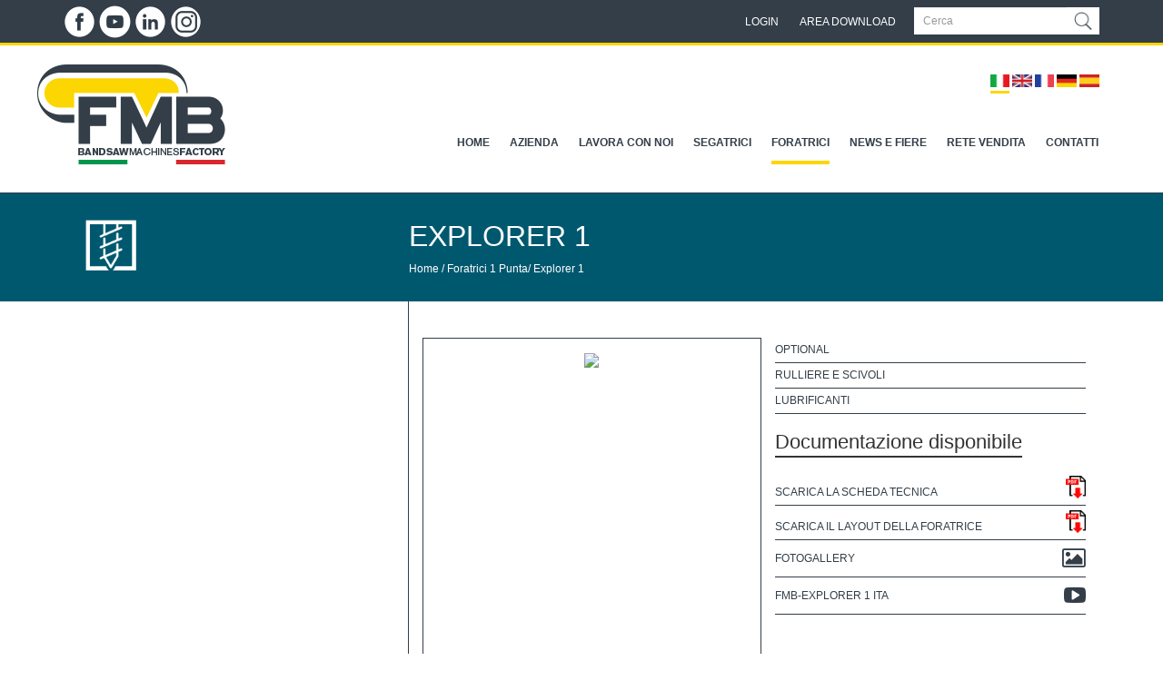

--- FILE ---
content_type: text/html; charset=utf-8
request_url: https://www.fmb.it/scheda_foratrice?id=147
body_size: 72009
content:


<!DOCTYPE html>

<html xmlns="http://www.w3.org/1999/xhtml">
<head><meta http-equiv="X-UA-Compatible" content="IE=10" /><meta name="viewport" content="width=device-width, initial-scale=1" /><meta name="robots" content="index,follow" /><title>
	Explorer 1 - F.M.B. s.r.l.
</title>

    <script src="/jscript/jquery.js" type="text/javascript"></script>
    <script src="/jscript/jquery.flip.js"></script>
    <link rel="shortcut icon" href="./icona.ico" />

    <link rel="stylesheet" type="text/css" href="/css/netscape.css?v=11/12/2025 12:40:42" />
    <link rel="stylesheet" href="/css/bootstrap.css?v=11/12/2025 12:40:42" type="text/css" />
    <link href="/css/home-page.css" rel="stylesheet" />

    <!--[if IE 7]>
    <link rel="stylesheet" type="text/CSS" href="/css/explorer7.css" />
    <![endif]-->

    <script>
        (function (i, s, o, g, r, a, m) {
            i['GoogleAnalyticsObject'] = r; i[r] = i[r] || function () {
                (i[r].q = i[r].q || []).push(arguments)
            }, i[r].l = 1 * new Date(); a = s.createElement(o),
                m = s.getElementsByTagName(o)[0]; a.async = 1; a.src = g; m.parentNode.insertBefore(a, m)
        })(window, document, 'script', '//www.google-analytics.com/analytics.js', 'ga');

        ga('create', 'UA-60566953-1', 'auto');
        ga('send', 'pageview');

    </script>

    <!-- Google tag (gtag.js) -->
<script async src="https://www.googletagmanager.com/gtag/js?id=G-V20T8VQ96Q"></script>
<script>
    window.dataLayer = window.dataLayer || [];
    function gtag() { dataLayer.push(arguments); }
    gtag('js', new Date());

    gtag('config', 'G-V20T8VQ96Q');
</script>

    <link rel="alternate" href="http://www.fmb.it/" hreflang="it-IT" />
<link rel="alternate" href="http://www.fmb.it/en/" hreflang="en-GB" />
<link rel="alternate" href="http://www.fmb.it/de/" hreflang="de-DE" />
<link rel="alternate" href="http://www.fmb.it/fr/" hreflang="fr-FR" />
<link rel="alternate" href="http://www.fmb.it/es/" hreflang="es-ES" />

    
    <script src="/jscript/logo40.js"></script>
    
    <link rel="stylesheet" href="/css/lightbox.css" type="text/css" media="screen" />
    <script src="/jscript/httpParametri.js" type="text/javascript"></script>
    <link href="/fa/css/font-awesome.min.css" rel="stylesheet" />
    <style>
        iframe {
            width: 95% !important;
            height: 500px;
        }
    </style>
<meta name="description" content="Versatile mono punta automaticaverticale per forare travi, piatti, tubolari e profili sagomati in generale peril settore delle costruzioni metalliche e carpenterie, ideale per chi sviluppae distribuisce" /><meta name="keywords" content="EXPLORER 1 – Foratrice Monopunta Verticale" /></head>
<body>
    <form name="aspnetForm" method="post" action="./scheda_foratrice?id=147" id="aspnetForm">
<div>
<input type="hidden" name="__VIEWSTATE" id="__VIEWSTATE" value="CMjvm3qvyp01jcoQRflBMEdb0rVVcSh4b5OG3VvGcw+g1IiwWmym+WZnfiTVOnE3IdfmF3Z7JX/SIbE/Dv+YpBpiif99NWyvcrShGeQ6tCA3xXsKSnfugnBPCUquuBaz05T63jNsFTPQwC8SoBZstZasvKNzLLiQ7e9wmHLxOhd+R9lbzfs90ERG1eCLKoebwH5cJNlyQ7mRN7wJUWwZK0baQrfHU/z1QIOoW3HNEWT0Wyvp1YnH7+5wmaE5gLYFKJpDMFO+FTKy8u5OeFcte5+esubXY56fOPfRakXdW1tIDtub40noLFgrka+g3hUksI6ZOKhEkdZ6oIkpAX290lXY89vPsP74ZTAvLOzx2ZgtyIuh1ef/2kmQywSBr+p+8G+9+ZX3KFPZetPL3rf0VK3talZYyThJvyIvaKMZNEjPikD018muWo17k/j8jkP20sdAsRynYKT8Zu411c/0wb/ZqapnAuNtVa4VIOynj6FA1zfOg8oSWM9Pyx7PqwlLBymKsxIDAD3/A+Sh8rkYgm+gg4fvy2KsYllclVSRTIltR6xtgdyjG3+OfhKqZbvk2eVn/GpibetaRtLDMsNBKsMVYgndk3Vm8lwSvoUynG6Kxu4JlLtaiQr4+db708S5C1w9dqstxOMKF83NaPcTPlTJh5QWBJBWkI+Htj38YsbMO7yKOb+RX2E/nh44Ube5oBrjTMsK6dlLb4mmNC5dj9FxfHAMdVLrd+L4OCuegFUQe+kLAdNTtjeIAn53HGMSR1B+2jKxnzoyi77S9VY1bjJnOOcyVcq9ldNLbL7h2bSU/u5mdVzvLT8mXvnPPPYc/C+beg4INhV6IA16Xd3MCPoTUpV4y6jU8hwhr0AMfhFUjmGlfdKHn+zoQX1HmL+7pp92r2kKUK7F+IYZYZmm74OlCfLyhqVGdLxubCRH5yHD+l2aMMQZzJpueB4neHqzu+kCQGyueg3gA/T9/jOdv1RhOsPl4uoTzmtOSOuPthYvsefkSIvrvyoYkxem4ctZKQIYtP8/oRTQjaeByzLIvlxM0wKUFgMs5v3fUSI6Dxpw0o4gkUIruf+WZQoFF6a1h1Nf+LAfq2R+MdynDCPlY6CBQX7VyVF/vassVJUTs9RsEL0OQeW+2Lz4K/7KgMcwIEn+wUTC3doeVidv7uqqHdjJb61fivSuBkkBnTDUc3T+sFb/pjzvSsl3yh3MmTPUo13SE7M9DcWYB87IPp1CG77oOFAo0xdOqP8CGWrec2uYAfkOPbVNOmZjq3+9HSdOXexUCpmrv+Xfs/Nar5bXAiTHPbP6QEEMBQiODZwKSgFclWu3c6DbvXdpH/ioEoqNkbvrDVnkmdTO9nn5d3gFVX0J+n3V/xAApdLPhUWaQCO3ktWws5pm2tV7SndlhM3AyapYmCrox0MZ+ih3/xQqJVlzJorqpPpy1lL+uNFSUMuhzjYlorVpXdIfIVm/Vyf9QHMOedInwBE9AcO+8F1+n6FxAJtOTJ/gIT0g4PseYJn8bGVDlO50+QNyn/c6Uwm0lewm8CXBnccRTpsCBrLREzCTPpaPhPTjnC3MfLZfd68eQcEzW8zR93zN2NRGcmNor+qx5cUEHIdl8gTylIrlik4SvMIJVUyu8mAEqy9gR2dsUU8OgxGLpKqTEAxU0rIu1DO0MkaiOJNp9Gr3S7KkwzHMxj/Sd5J9ZRHiylxjxhxvbsQdG55zxZqmblq+Sz5OAcvmvzLUul+zGqiFZjq70JkTVv+4iGpNNqZQn/7RC6QiO71MJlgoN150/Tm6TiD5lSqpHNCRQySbrPE/1hlP21J/4T7DLJleHzURFThPhQSwdTRdsGW/cPUS6QuVEAexmQaNphfEfoAs3osPB2c7b4EAlMIAXT75BIfxhWX6NWUR2bdfcPnqRKatEftWFn5dsqt82I+aG7gj4KzoWPQYbDWlSI/v/+7ou1bDtEIEwJcYMiOIlSH1us3WGC8zgUqeyPZ3CAcq9S38gFiboWDEx1kvdN1n3Hg1B1d2DLGzOt8oXT/B5Zpvf7rPJ7C1RuTCUdpguvSEgPEx5ZbGENRTcb9GTWpYfkWZYh3KTa2XUjOKir35iMBOgOgp/IB9BtTDsU4qu70PEwMis5C1MGDYEgG/FhHVSerVHYFmtiNs3pJVYU4Md9mbTgdixw1CbXWqyctC4ai3FXtsjGUHgeUY07HScJbZ5QUBAgYag3H6EZ2DZdM4gc5baxngAgK/fJAXeFk2/Xfk82nPYuAVs9AN1xz6UD3rAKS/OrbHQKbpF6FwJmyWw32uD4w+srRloer4ngi/65bU37j/8cd3MIt+GLTWI2uQO39D21kMOfjnzyWbDKe4o68RcpsdJss8eDfYC8SM5oKZp6LjWtPP5iTMbkhN8KY9NtoPq1UJvsQzwP5CQ2DeyCt/+Jbt6DQvoVeIE5GBHnaY9ODiWslpCOQQrF+804k9s1l2DJYL3cmx31sIP68cTM1mV1cW+Okx1Frepbrz3XWew8rfiBaBOAdG3NHr8p5yIbp07uM/cGWvqXJXbBagVs/25WIb0ZLrWqVJgH0+5Q3KrhpeQXhbAeAXGPNCLhAmShF66135m/IDiVABtLSA06QRTAKAlAvYtsf/oCyMKQ1yXdPN3AP9OS6cVUszsHr9QYpavVmNlklGXKCP9qlw5BAuXWjBVABdrG5fE3zy9YuTs9Xn3Orfut7bsKPAzQrCfPZyFHW6VDBH8nRzQXGaxxUw6Jo7QTU9eYYfy+K/X22aLz5H4ty9B95MYge9GcMt4YueW4B0DSenjnYwCWsoiVthGDMH7zMbdIfXo2MLpmxJHv/OwNn1ZDw2WaFJ4oFnil016WiXCLEE8XkATI7nQ3RUqzih39xpbj/VWkE0OgLSTdDI7u45rhiXQ0BMdXmUbebma76ySF5Bfdh7HFNf1kK/R7tenz2beEV2WrD2cZE6IVtPC/sOInOnbjJLKwTzHuaFRMSFYW9dLikCuJt5Rn199aRlgysaw58GEEArsUm8KLlbwGgar97y84fdmgRqyzyUuIQa0pZJKw1WAyQVQjHi6v6I6ugRS7byh1kTykIV2YN4CriZ3WpF3QVcdp7AoJCbJHNd9Z0U/cFtjXVahHO9ZYDEm8Ofcq6MZlINM5L4MqadLC2Y23qrVVja8UFoeEG3uNa+OUjVl2qgisA1iq32GlGzoEjZZigG8dSijsvq2Ql+ClR/wqKfnP8f5ZLIF2had/7Kg7zUdqBSyxAERuD8JyGx6lToIj0O9BDn9mmM5GBfAMJpBBlg94cJ2F9wsZOTsJE3d/xB0L3lHxShG08ePPrrP0Yi8FsrMTNobsZzvlsr0MpoWFZ4J+DPp7TPCSUda3FMM8Jg5abIzXagsgqJZf4AXpOxO8CPFwIsWMBSwrX1JMIy5L0Q4FaZ13qoKBlt8xDnDOZwkBxOOUyLsS5k9LTFCYF2RGYL61uAvfidqsT+AqnZSPx2tO9g/bK5sbnXfPLPqXwJv90ls1NMqJCDzjGorfyhtHU5qSQZ5smEx66/rYhrRqy3OirCs9f6kgMrg0/XNAQgUVVHMiiQTA0xPZ2qlqXnSdpeiVU/mQ67YM5JFdpv4kRH6pE4+WoLFW7q27MBAjE4PEgMZAqwL2XRdQvRybk1bX6xhpnPxxFCqNrustSu7Du1pG1j7MA1mpjX80jVKWRVv/vPbEOWU88bw0C8Y/S0K48meR15FMzSeBujCXjY2gbOiwnhEk1d3LGNmxXuho8u6KhVpFTmUPvAXmhyFJxdaBczfcIRmErl/r6bjHkV2PeE/[base64]/kcYrgJfADZlroh/f/hIeWl2fQdTmuK9l/Qtg16kHn4xyc4FmY9zfwkvsCHwiTcsGRc7Goq/k2ZhfTEnjMFGZBohoCloUAKvmdpYTWZmWUd2jXfSs+ifbnN2c0PyYbiCdE0ftzgv6Ieo6g5SJsQLVQGWQY9d01WlsoEz/YCcF7qXo8tdyNJJc37L1M5y2zRBeCt/nWXrHZI2oSsATte1y1mH23+8gtOJmyZnt3pjoXIAk1rULT2CGTb6+d0mmZSwTGeNgpU8cEO/UKYADH1JeMQvwTVNiM2feNzVvgiNiDu14KR9i2vnxiHnObcq0kkLLBhM5Rk2hbp+USEpcPREFkVvOT1rpcYnfA1v5z4h4dQ3JnJ8IalW9WIKgW8i/QHrb/MuCi8xCm6HHER3Dl+ymantclaVxVK8Zj4X6M6FTCc/l+ZD77TXXrUsNZKwHfTj5aKzG+1LyJFj8Kg7E+J2YIb6WVpu+DetORwMwcCK0MabP4y7tIDiquyVjb8FG17J7DcQ/9N9Cmc83Y0pqSwVzXJ9IDOuIjmL1asE4qBCooX8LvgNyS2tTLi4UyV3CUSca5S64rmPxGmbCd093NyJ7HZTZBRHK0C0DjZ0ou5cEDoi3/TJGbMG2Wz5sHR0SiFXpaR/MKlpabYQdQxbxqA5owcfL5KG4rXL6Zho8V9oknwa1/pURxv7GS3hELJ6mAquxZziADLSeeDHWHSYHJ0JDU/bItWXftBY4ydTLnTYKAEfolwtJkgGDTO+8CuGWpPRTS1RQpMwwXEL+QJiNIP8lExoQEe6aIlTQYl1tF20r4IQKMfW8l5GNOk47YDQT2qS8yX2C6mVduJE/75hUInycwJxMCusJbBPOh6NKG6GGxhFL1wND3ebAXodb6uCM0jI7+AJOQkTnInBQK7ba8JYDGUw4Q5CXmiZTiIjlGYFWGEyuSIIYpWyUq5hZLa8gwOapszbm7MhR2WfrGyfXQ5aLLDk/WIgGaa+MjbJfSrFKTOwa+WBKq4mSLmkFj5MfyKyoZE1GjKir+RXHAd2UgTnEKDXp9B5oOi5Go3az15NnT7+NrghmGT+iHsYYrBWmdjpxZ8pkvcLfhE4Dg4Muc9HmttA8yFOKNzSudpCOnmB/pUQZuLkHD5XoCoqQIxy7qnZkWaRrsX0LOynBhvSgemJDuw2PSNsoehzNpI+0CqlJ2kPp57GAASUxOllpIAUyTt65YRaxbTFMjJEjrwfRM/itWos+FRcok6rRI3ZuBP6Dw3HBeLMatsia/[base64]/tbZgjTHRoI0CmtTy1Atwu1eu9dEQWCbEpiIp9tK20qPLWXAo8LVNI7cjuUglYBOIIajYqerYHzBEeL7NHFXCtizRLN+e9jtJscRiBx+siJOxAQ9tYadgy0VmxQJ7A1Sg3tFNVcem2kTlkDl1oby0RTBjlv2j/WpOdiDL7Gin08LEcjGUSAAuF6B+v+j+ZL+LEH+ZjSbEO26HBC7Y1pS+uzBHdV1/ISySU71EuRse1NfUcU027vWjVc2eZ6ov9gMfKxlJ+3dCpFD8LzvfZSDauq2tYX7cs8cvu9d++aOiYwx7JG9YPji6qXJ/I//dt+txlfuZk3Re4W26X71+f/psgqWJd8rrfx1XIuKUj43dMEj9GWzsz8mhoE9oWdbBh/wJmj/KS89SoTLR3p4XQHqKPTDFOyWklwFOXsenj6nmS/hV4a6OeR9X81/nSX27Co1LfMP4iJN2FSHg6RXok3GZJ81ZhgzRVfnJudMjFxG12l7uqkghRbKk4nMuk/E94V+xYhF1tXB/Ao8I+3Dn8MB6gevdqJu0XuzO3yv5Le2smiP9CQqZmVY867q5AWxZ4cMJdaeus1uz9SMErvAV5kDijq8qEUpwjpS66DTGpOa8+DiKrr5VdJARxl+9AEer0xOmmBqN3HIuuRz5hx1C/l1D3dI3HK9W/VfWjpSEukDjS9I/y+A8Fp7/VUyUNENROfQ+DTh4TF+JpU/cpI1+Paad/TC7Ykzn3d5KwCKjKpOSoxUEPoGFiV1UqucWjSgI/ygQ+hptJn34bWoNAzmwaagb3DHlZz0St24iHevp2oIxcU9BHxnBXZVm3Cb1/zmTC60HtgQoSmobVtUVTQeQmV/f5ONUv6DMG5kAK9wYPEZ9BwdobBN5jCvY6ydETsTfl0RNEulABdSmxZh2XOSsr9B3BcTbZqMh9BFg3LQK6sLa6LVB80pVr68YJU6OZBpTsmAiAt3U8rDOah3MflM8qMZn/2T91N/1deoR+iFP7PSmLff9QhwXsQOGdOtHJo2T7n/jSkxAryoeJm7gCGaMGOsavnD7XQF0kE/eO9FXIrtAZKI4ZBPEhF9RwWdo9pgWTh/OCTBA1hUtKoEOokB2ZAbwosGF5ceGahWPEjdbcqgRfq66D1lw2zhN8rI3RCkrRZzEvvb0rczImNwOGSwX12vFYlVP1Zl8mFXXNKqH00yh/THAOGgZv7uKT0A3qzQk0MwdHYOrAn/XsMNTymE+izhXvfQGl704MW8oq406sSyJqbPHjt957EhXbT2iDiO6zRVEGeciBkls4GU719LDz61bRsb7i/d0UiPoGAWVUvi0WYvB5OnrhdNJ0JfKFC2BQzpl0doX9KUb6yI5Qbbw5VqffIYA1HiSPAjiTtuGDXwoLC6IuE4FP4Q0M09u9OvdiawD+cauXrrfRBYn0Pvw9reZTx6Quu6I5FjbJuvrHDb/0tgZOJnRUxBaQcvPAdf820q+2FBu23j25AnosD5XD5HFuXL8Ewoql2A8IyWwtQDB7hRzOSAcpWkrdS80lI5GiFARFXYCj3xC6P/sFQp/dAe9odZVg2z7Iso9Bfxk+TGA9n63/ldDd0tCpk8QRyiaqkS4Q7M1DOVRSR9VlM4punieLGQMPjciy0sbjhw008TumiS41O8aBvNfayao3/RHp4VgqJgiYFAGP9WCR3jcNIqDxlFlEVP6Zsw+0OINRMZyCBkRkVbLLfLKvgX/mFq5gUce10rqrSQih62wwbYWii4yLuYjBJwkPNI7Jf1imdesjtOoJ5ewLyo7IgwRmY30l26nDCn/nSra5ZIr+o47Xlwn7z+uUjvnOyTYhbczPTjlV4cdPqbqG2FOlg64ZS6C+WBdVolRYsdqjpm/AFroaUl4anuNE62TFp4s9iQSFN4HrXeArhj0OqrjT4aLBrBXVB+MIQGbtwudLv7P0NRdH7kCuF4SCt/kavu9q7LQ1IPhT2DUBnumywy3rvCF1CWe4X0MX4MMmN660t8HxUiKmvcjWf5uhhM7y08HYfWT3yxBjCKTAtHJ07FFSo9QNdOshS982l8J+JIQrEqsBqORV+5PLvYitqag9mKwAActNnWUhErnu9s1T4GXiboEsFTaP2VzBrXD/zy9r3+IJghfrb+VSgLHJkCsF7fut6qXJMiO7PyINEpWKR/dyOSHzRlWDQvP6JlbRgFQSpeDjJK40Ku4lcFMwSRjvzYDoiedM657QVO4XoZgSuQj6cCbl4J9wzB16T5hwU8F46VCUVhnzt93TsLG9B3Kkvc3CV6HtsqvF1NEB90fugeUWJUeNff+cdZp5UEM7ih/vX/9g94wQe6/NEziD0hNqnaQPrul/mj7gyaNv37W2uorO6/yGO8Kai7EjZhnElc7gxGvXwzlfTX6zY55w0pi60hPtOov7phQ7Fxd7QiUAYC02lPop2jIrYxCnefibokoaGNiku63ozvJIVoht1ZNUm9CLY8MnIBLONAVqFy2CynIeK5b3TsO9JDwiXQ/IXJW71Nwum0dTb56M3iXwbxSTHS+R9NezfiW7NV6Ha8ZO5m4U85SpbT2pzCep5Gmroz3+5RyUI9eAxqUk1mNkG/juFrYNhwjZ7VD0fbL+c2/p/9bdLwe1rLt5g1Bgjffo7FigKfXewAiSoGGXzQpXkRW3Wvc6Qp0U9tThhJOr0ByXdiPApCKEOy3T//IzCSRmLr1XL/OZ8xw1fUCIkpTv6il3gxu+5GOc2aTt5AZMqHbPASNWRO/YurhWSb2wXV9GtaZYTabBr09430VenkVZ92QcNz/gh99E3c/e8ybJnWGcEvdNs6IFDtUgBm0qw9eB/A1DAS7cSOcrncZ4TrS2I49bkjlDdwjT2z/QSJg+GHtDweXQtppexu/kmxc25Job43AarhlhqOGa1sONAxgeOuppdC8YSRhNEXT1pY4SiBZCEbcMxiBzDHdyVizTd4Vego5ZaHUvoSSLKGSxxhqAQ/xspl0iDW0XLJlkuPdZVmIQ/VffA/fJbTIeLHbSxNZIccSGfaLPQl5XWVjHMFV5PhI/[base64]/X2cZxOxpWR4scFl5x4Vp5NDGXEhbiDPP3O3nnXnGJuWaTO14kJCQWoq1EhNj3zSqpCsT/ufEnE77BU04Vf3V3dcU4I9fkgU80/eTsJ+4e0xF9elDUkkO4f2rPf8Zkbsq+nXq08eEmgzUuBDuL4fkzYPEfivmsVPIMfAfLecuEF8Xiih+G2ItcFsi6XJD6mQZniA9Qngy6p+Du+ZEuYJrjdzPyFt4t5CuMDh0Po90DSqVkmpNkgD66A+/KVT1/On4q8W+XviPhCR0ztp0y+0HG3RgLu9ehdFkFEdGNkA4OXt2a1/B+ResIq8grlr2YW0mc7d0+UN7AZpOkx65dG0dJ5GWPhfQ9iGx5Hqtx3yVBJ5m3D8Y1yZ3qJW0n3T/Y7lYv6vY+SsQkoIN8iHs0gT1ENDfgHBTtWpHcix8qOA7IK+VaeQZrB57iLZbKxxZmDNSHKaXOo+5541g/[base64]/m+RCqwaSIx7EpZn+zo+6vG7LtLECbSFDUyKzV6OBCOMZ/eEnDMaPH7LPMGWHRP4cn3U9XNx5VE3S29be/CcrWdPXE++/plscwsww2uk1Z0IQyj7kq372J9ZiAmYOI2eBPWfwPBXCU2aWfq7lSw3dq5epsDi8wGiWSWPKtwfm0F8a0hyE9HpkbrYT8hS2dVp3X6ETcUcASp0hOFEjURLntoxLMWlYNb9GPT2DO6nDvicAs9hTSBVDrYKvZzCCZklyAE16lsmiWJZXt1L3HsZv81LJbLw/Y/uy7ye5B1JftP/b2x6yAsyoNQRqyFN5qPQdm7Y/vcb8liE72XHcXllyj+LX9GnQ+v8Fs2NHZ1y20bkUT+qfkvR9GlLxAZRFR8GFlF8VhjTLcS1yjTEeSp2usPfWXLponhKHEEG9bhasyJJbQQtTGFwL+nDw0Gkwj2u6o3Pxyle4I+6S8hHYLnS/[base64]/H9CEH0AXg97KUjrYpX7aIJmNnYG/jjFVuxN0f3PqeeL19xGI+gSTXuLBZgb75XyhiwhYCV86+Ms5w2obbBmdpCV6pJq7Dh/UgCAQ8dtmDrHbwyplpyxZ1JSH88HDEYp1cg6KeWF35ykDaFWmhSQyGGIbtlJ1/t5pZarufAHY4PRXPHt9reTNOaczemiUdbga0jrFrFayQhNCO8B4TMbxghnenyEYcwXNpRqIp2SQ4Xeufo1v3flpvODQfqHdgPeZmPblENIw3vz5rabxJf/ovy1oed5o8REfOKiAcWsKWy1m9yxN/TJkXwEE1VYC6yK8LQ+pvmMCFU3OXTHMw2IvOLeB1mIDSn3e6AcS0rMkbvMCNN4lUAcFV66HkwD84yVyTlsnTHdQZC4C67O+UY8kBC9Ddr4BMVQdBRyytOGkNNjc9uZWdGOYL5i4EVBCTgkqUrCFYGyze76u8nVbw0N6tBhDkzmIPrADdn+Iynql8xievB/iA8gqfZqyYi9DdLrR4IkGxO7JGQSZhwke5ZB7REVxS9G9xrjK7cRm66Kq3z7nWAN+vHOUe4nBjqnxvPsXzozk00mSpxp8cimEYA1rOLK0jlLkkG762fQISZzczftj+I8YfXlQN59Hmc5P1w/mE3AqVIr23Q+WP1kKXayrtBkLFd6EN595hPQiwQOSpIX2k1e8yXz3SVgOrZDtxv1lh9wCV9EZMKUiCzi+y4yzgASYNoXQbsdtAH689z1OgYebJdqNYNTI/dg6K2IAcL5f7HnjIJ2IrD/nh+qQdbcunZAoySuyfXBKwlH/[base64]/l6WkfIp7+MQaedjdTrdRnXsBIu9duaJTS50fmAZj5xewRAhBMQo5bKCprejFzIU6+i1GSgUKIYPqEVX4BfincstviAOljQ/AhRv6Iv2JfKrw6g8mq9GOv7o0mNBfuJZQo23lfwGiECV7lRFuRFqQxqyHy6TicCio/ZsAk/OtPYAcykuhT3uHYRuO48P+amQ4FMWoXeq3y+y/3mfSdD6nSfv6Im5YIf3qjRAhLV1H954L6UYFZzHTF0rg3YHz/BgcR7+Mxq2edTJg3s52ZfdCU7KwBuRw/RJEmX9jKNrJfpfmwznXXjaJHFAnZmkRy2H4yN9I7lgkf14zzZgVzyoS9sqmBESVToSExe9v3O9uYRbT93+TZPNfvkL/m4JTIpUE1cbZISpIHh7wFyb4Lsd4oVAQo9SdGr9LC3Voe/1HMDXtJGhmrvxTPdn2jTvejnD+KT/[base64]/X4VHlBh+JeDEMSUV26rjYPdnEx2Rdnch38PZ7HGnwj/yAV7mjr95c+OCsed5XEcBUZTZdgzeh+Abx8IO1itE8lYTeZDbkLyRablIlx99JSX4XCtjdUkSCbfqMPfBuCjKPW2XAeULVmzp8z1o+tKLhX+kAM7VTJKwedsza8X4sGCwGTLXY9f+qu2hMrkDiFFzOcvozMfdtPjM0h7/k1alMOZdDSrJsCXwpOFsI266SJ8zD5/W8SjyJV4BHS/[base64]/uQyUQo9eRTxGxIlTFET0Kby9KpPP0wcZbq9vL20PdP83PYOD9VeZEOpwU1Q+5N5FYpUvBnew54U68JmK+tqO9XAi1JMZf9xn7mImuLaeVd/ZRV1vQFfSBYfyfIspwAmyL5hlRz9oY1f2JhvONf6li3ojsVGm1GyXwVLvCby7Nu0Dkj5sTfwL9Dv/rPpwdwzeZaIitI+4C3a5X2UFh5fydy+GsPrkwWXYSU3c/uqWA6NAV0UnwdW8eoDta37brIqyJ19cY3Nl7D6qh8f4sTFYknN2Ggy9UPTbq1L/csRpLdzTd7oNsY3AZe/B5Pn5OMoVCnrZUBuOGSXdv9gKxpA6gAHtGGVHmiel9HdlaOZwZfHJVPpWwtwwAS9uujPEF2l8kOR7M1EZ+xHgW59Lz4/NcXCKXRBdGgdfev8a6HLc8vo1o2feawDkn4NQpzr2wyNV9GnOfxxBSZfOZv/87W4QNvAMmahDjurQgpI2nQ72huCF59uy0sPIzreS9nl8iaFq4bB1RB7hllx8TebVoCna23EM8LhqcZb2MkRMib4G5ktiU999qWDoNmFaWVjgFEFfsQ3K5ERCsm9rYBxjkgabm7eWSlku52Ji6jugeaKI45sRYoPlcFThl/UMKgWxwEgRPxhdNWaAudPuXUbR0o7GS+y2eWBtCUxF4eFBkH1r3kK0zs2RfKlTC4UEiiyPK5dM+obcEN2Ly7lstvCgSRRNYR/GPdKRscwH154sSdHAltDnxqunvDNkbW8iGtBP9YaXWW2jbHQMb2YhuQz/vZaHERyNeQroC15LlpRvIfJ7tpRAVGKQ0HX3GsZd9viAqwgdb6ABaUdJpGVno0E30Gn4W26XHrzHajTF9O37+82oh2G/TnDMPTPiHailGERjaK5iilnM1KapCgh+J8jgONV8vaRwiykDhMVF6A0FkY/Jip+WBsm5G0pLs13TWPO13xZdiRO17Sw8rEAY7RFpNc6jVxEu3ktxNdCWbXdtoT3S183j5BoaYLbLpEWMO5EABoGI4UzFVW27Ts7Fk/0m9lmU4VJ3MFjkfgMFp/5WLSWfJa1WrYoyCg6P1BZpJLlyECKM+jkH1fp0NPrYytWUhIRoHU70DwHQ0yGdQ949pTsSTKJcLIsGGLASlMjAioruapzeZu5oHNdyd4Wli6/dVodLqPylIMpXUstWc7o2pPL5aJj7TlhXuvOcbNmkf6KQ/Dzv2UdMDEpH2djPS144etTB588grVMNMa/ZJecSxCGP6fbJJyw2ysygaReOmNTnf8DkaWyp7fTOZhPDq0MLdU9Tn6rIomdPUISDzMoV8R9QePIiS4JGX8Dp/g/IQDCecURxOeXKAFwAi7kea2R4SPOrV2QwdIv5+QbPmINBefwm7HiqgHAivPgRbomZ7k3CeOSYwuONKEFD8EWZtoG8HfhLtjA0inzuxHvsvYPKqD+79BG6hqQt5wp4qy2wFuAq5/w5I920cQxelJaPAy541nU0Y31U4Zy8MJgK8cIKif9T3GDMbiFFFRPSDzlAZr4VzcTMueNfKPeFJUm8G+/GQK1AXIYwjBLnxl4Mi893b4e3SNrzbyT4RCXPF/FcYnMtSWY+oKPoQOxTVW894CmnBs6qCUaVhedilUliGR3d17kAdrdWThYqX2gLgEeux8nhcw6s2ZfqaXx292CRXVpQYXVR4nEgUEVJ5nUfqsWfIWtQgzcThqwd1DUX6eu4cINZp6xY++lH6hslpRdpJURJgU65Fj5Ce/3f0M7u+DuQm45ftU6g/UuuU6lnwye69pvKXv93rZyhIcjK+ZIcQz0GS48lLi7T6e7kAs/ILkwdt1djsDO7AYGYzrxP4BKZY+qkdmumGffj25j6tyYr+4M+Ifj19+JTPvaUKac7qVk+4rhB0B/eVyt5R3GHH7Y5CB9m8lxb9Tu0mLtq51kgSFdjDZw50BZgS22CianaFUz8j/fabzo1YSLoABLh5vA9nnrpSj44KJWL/[base64]/M28wjzvvYrUrLlmqOuZlfTlMDnLMdL8pg0+0p7cjufWifyAEUVvgHhVmucBWGBMkDp+kRtsWRjvdQJ2cGLyI9/ps8UqwXy15aEISYf8cA0rSgQkJuYt4f+Ylt7paWRRyIXwxLETvYqwIFNZ27fIA67BLFvtu44pUm/wQ9VM7EH1Yi4gWC9fGqr+FbaUYIzcABpLze8BKo1JUbFiZJAiLVbfPM5U9xYNVnx2bbgtSuR+R58AR0mVIUExxBi75UkD7fv7BJmLGtpPNggrW70bgVOIqew49MR1ypqjB0CiUjVW+0bJ/3m6RSTxGkIkNdMx8QWluWvDYu2fsvNv7+LsEpMvEZhRJHq9T6whscQq4ep4b54CiQgi8MpNpbUX40xhCDEiVLuCqrQ+ZBhmCyrZPFq9CV+0JQ4J/aJuqTGqdQuyATZpPVC+oWFsuuYHFYa3ieEPS4U6SSHeag3woy0FekiL8fP63zUDdUCh9PPD7dYYPl33SvMXWNuHzcpzPzqBKxx7OCJ2q9CXUynbj7HPgboefQsg+9WTbMb/7EKLB0GIs6ck8LPHmhROGUdy5vIEfWJGQsU8TICpojKB1vQX6ORN3QTfi1Mm87H7omHpSuCNe4q6gaqMFrLxwfynW0jVOBD9uw/YvPhQxXSxQZi5DpCIpw32+Xb++PHgYK8pEbVu9abAi7X1191ROyfxDM9UBay6PsI83DTj6oGgPo17RSSYlJzJiTQWhhthKnUE+BkHxmVraAJFkhk8VPnOjTfIxmxnsnzsemp/c9lwovmhxO5iw1SnOln8mYQErE+s/gJ0vJXd3jNZScGAbaASRyXc85tx2DMOWPggg8gGqUCqSXWKod4TI0gyaXuhYtLQw5LNvt5IEETM30KuDNYkkt1AUOp7LFnMQMaHe4ZRNEc+k8e1/pfbZzrzHfc+2hZGFLNktvnBHZ8kiEa9qhgUWwic+e/B7qNTpH68qqRg5TntLydi2iCKLRunq8JqT8voCrtxQA3PA7HfNeaxnhaSlpDDL9+DmwtMjFaaJVZ9mXOPX9cCT8/2EjFRiugiiOeD3WEOfeeFq+Kc+49fqCRsL+JoreCHtdTH9fefl0/uBbxHTEoj6Zjt+nmoiAVcRt9McfeufkoZoopY3/3Z74rUGKrfhkVMn3/EOY8LmzCJP+BgJAwIUNQ7sC/GrtfnDzMjNuOIbWd0POBw1a0jtp1ie8HvUzc6aEOg0TNcz0/PYeeD6TdKK6JXCfFn8h1sLyj14z/e+tJropejM/0T7ARNtTwCaLEKV39Hu1qUuG02olUkuF4PROB7RvVHrYuOWH6dU+J68bKGwaqMfukqmydJaw9JZqeLrgcgAY9BxV//[base64]/g9oz4tq7qFybJES7jF5ACMjW1wWTz4TpMZ/VcWb2LjsNr18ueECl1Xhn4qm6cbVEuc/[base64]/o2C74CgKAV7AwQbvQAgVkxvzvwC49/fMFuFHTLyb7ybtzaIXR/Q9pDbVX8eFjr1Fl6sKwSiaTtF70Zhys/U5kI7GM9wtzB8nDwT/xu4yDWmkB+kuMlvdJOGQcOIDqSWks6takE3Rp7y0BGheogfQnZ+bZrDiN8kdZbhayAu36AyYEZfeFgnzSA27aBmXIwFTptyuJnbaS+2eLFWFYjIznr3RxvhYoZElDP2UXVYIYzYD31aEj1SZok6evu8SyqWLFWVsLoZdHa/Jow5+fm2K2jzO39Iy2IpLsHOblqh4PRJ9wdcNvQ9OYjwBvypyID4SMO+Ig77oYRqKmZkCc3Vx11PT90Iqmt5dWAFUFdPrUBdO8oyLcsX90Rg5sILpcQZ0M+BoXqXpGcWGzJBezEEdYk3i0xc6zepmjBkBSpVsjRLws/PptKgULJbEU5v4QqjsYxuJrso/u6cArNxkNnsjR7Dylt7WuP3LWRcXNfcRxxMCrJqmH8A2UgFDbTmzNC8owG9jGEXoASM1U4wKgt4FSYSoIKvL7thHBI4ZVaGamCQT+maFvjeVrEsmIZgd8l4sMReeL3DxP33j8iTTYedh4BjzyBh/EjXAJbvdXcxqGicuxfFnuN+VUwjN4TpPQ15ePB4Gl2Eoc9tIFJb0c6ULWg6eRhWFB2GRj5i/TK7Z5D32geicLOHA3GxuriYUPn1dujIUn8EPeRe5ZxlicnQq/t3D4JaDWLKmTeXmY+b0TpPZtlIGQT9XKGviRD3oKIor7SQ4Ub0ZlBRXXlxDDoJZUOXOu77+hczVWtzxSOUtrCfXW8oEKRfmsFSBPv9ciK7A3aO4Zjocl8HvbZYwamgA9A1IWzgURTAE+9I1+h5Yfp0/[base64]/3niuSXffXmgrPCI+N5RWmt6gyH0mbfhYz6Je6fN6CDWsyqWynC3ffuFcZwUpOzrGnPMYrxmj5kmP3n/Y24vDyZRAmqifIjNifRXzlXMjz2qKD+NA6VbcsYP/nh8q4DSzlMLfWWoiYnjzJ0m+Lz/+OtVMoGhL/SWm8FnTix24nQxAzsVRKNC0BzQz6LcK2aoDCGkx33DzqHLHJKaomlCTygBn/HReQa3UFI9I6b+AXKSeeVLRFx6TEIDP97GR8CBAvSEEUVlMNffktvN3goPjl9x+84ccL29wzyuUwfKY4YpbIdvY1H+wcT2vtNOClxod/XVr339NGKY90eAfgyxVCOSCtA8G1VABxFLK7q4jKl/9tFDlT+ZNr+NqkGKoqDZCc12BSLlSriBOiasKZExaEBlGYbidXxmZs3f+mxSzEdweqziq2He2On76IFAI9NgK8mJb1vaCdMZweWEVAWUXAzbjBl5tmt2hzl50sTtH4Pj76nJve158jAPsDPxf8j947MHhq4O0/AzYWG8kdRx4+M7LHI/W6tl8W5IntPbm9PWL6zY5mQnUKCFYk647X8khT118HlQEVrWPHBd2n/vv6JmuYfQkeftZbPsAkDlVsFusQevKljN8VXlBgisIgX58X3lKZJ9sVv96GJo7D0LRoU+DCIvDhWbxAIPt/vY3E6wB+emPqLagWe71ZhIeFmBX1Mm3hXmu34ZEESNS8HpnB1tKys7yzI1N291KQpkW+Azqjj5N270FKtNBb9uEzlR9Kjt9/p/dAW7lDxhkMAqZ85IRwo5C8xRYhqqS1g4icG8R/EpoTZPe40F7aPoy73Iu965i8YxTIW+aze1BJ2KR7KvmkWbWojezqXp6oFtTfLsJXPGU2tTlPiFZIMnGwegFvGNM5EjbGZBDrdYEZ25QScDx9yPeED6lh1/TmMSW+vgD1oDhvKqcHcTaZaph9X7AdN2nuUSf/aLUIx5Bwl2Z2WPtc0jsgMsv5ToUZGWRH2MFtTKJBxCLx6/7XwDPGqKQBI4L9/c5A1+z/viS56vGmp9c/hEE9QgbuHfUMoUE4llac0/k6gP1r/btakmokK6XRc+UgOVVUSRWnwC4RHUaythTyE39UYWZ3DzA6/33zxDuR/LjqvmCJU+7CL23J734itVevjb3ChQj5Mepyv0BI2o0CA9iMeHk5UMsnfOyBzgDL37KExZhcXTsyozm6jelWDdpu4xqn8R8f98gWGaRZrlRI4KrClBFWN/r1uZAX+KeoN3VzJxoRkRUSAf4P9J1w5cg5458rsNvn9QBJDpMFFivEDCg6uew3d/WBk5h7sW6BDhOtZiZ8H0GKGeM0bRmNXnZ1a8peYfD432M2yrCwt0bsBuUTMV4kEEFyLY+q9gRL0J0tGWQlO/GkGzYsLPqDPmpZU/KlV/3o7xwbmlSGE5aG2dnh7MrB6D/iwCgM7XBJVV0YegkPu/EEOp7aq5JarYLmmaj/tYBk8+/n240EGklQqJhPARRLfFuoCTX17ws8trObyNsMAq+Al32Icd30NNRKGCS2J5GAb+8ivzuJGbyXgFxMupBkP10piw6qzdQqX8xnodkgfSN7cYaUHL/glUivPQ6TtZL70CN+ecuVoVfTs79U7xjOEAXJmfVU61UtpkHd5UyNDnmoZniIp4735FKmpGVZqX/BGp+SaRPP3FHZCsiu3vE9730WA07fUZ4R+QrMbANcQFbZkQgADnra87KOuXf2XVkzqwC0moO/Xy/INt5YWUPe5aDZl6h/jMlgESVe4k8TwFTV5CByg0uuk7o3WVg7DVAHqbgf9a+SrYKdWzEIHewr5Rs/heIgVxMyJ40sya3giaPS35q20NEY3uWWP81+tYT9N1mo3QbuVsyjqrVVD97uHj2BPWxskEcqi18w/8D0ZW15MXwZweqPWB2fJpFc/SgLGOHeyxXP1lv65idRXCeXB/b9M2Iu0wAi6UWnJ15ABoJBZQpUX22QV2LVr5RunwDra9FX8Z71mSye+/l+0AAFxWnNtpt8uri/+SjH0TbK2YURdzf1CttrDVFbeiBFuEVnsKGGnjOMHU02qUbk5A/ATMRhZVkfqUfgdoV4VQjMRDXh9a1+lHV0IHeqzRnRJfQqkZMudihweOW2uLG+pq0DfxKHcS+S3eCFTeR1L1mILGxuEloY0SSOyhGzryovWs2vMxm0yaMWtKYLoRybY/buoplvRsMOslVvT9LUjyR8TgSrEJxuEnh5fVx7L2JnVbJsGL24zIc+xim9AqI/vTWytzdGvPnPN/PS47WdNMd7LICqO3otkaLkNncZsaTNvFYlS613FOR6oJVpG19aJgkLnprNopDjC82UpoQdqnL2ZhhN1TeOF12c9sQ/KBc8FfiZkyeS0u8UeIvQYn8Yt1zk/MxwqezIx8mCEF+G4A+jDSfWu1vKlHq1IrI/L5X+vFysQzPubyyTd/b81w3Xui0ZGDjJd2r4EuDYxumhhv9HVD+2h2vc0RKXOiKpaLvljnbLU3mF1PPlU3wcHL+mjnzw2brj+UslGCRW04aqpkx3PTo4GUTRPvJSDmHDvZvRAbjkYyNpMQdagaozqFwu9O0GkeUJIwBAzOgFXqkiN7sUE0y2BJT/7YX7IeY/9+NptyPovP+wSGRgj5lweJhGyaOSAuJVh3DgKLAAH9dL+DFEOpzZwc/EuP+1b8MOA40zs3wYOYVEQGu8tQ+vpP9Gry4i6zProBS4u1IzPudRamkf9RnGu7zGEa7TBl7A/p0r4wbOn9faQQ/FriKQWaBe0IuuKlvqkTUOsUU8eTcKG6j3xYH8LV6kNIYcjKJW5KlenlSKiSBXDhnVubGj/eC5eC4Mz5dvz8fgy0mBcXU8fjA4gYWyCWM1M3GL1wY8OvNpCtxU2WJUa0FGVPxK2XKC+rsiSozyo/uMBj+OWcIRwba1l5mJlYbZjgpZ8bUDv8zZcXa7Afd+bpzFCy5EJuZxYAqMzFSVUi8ELxB4SKPyu0yXsab/iQJ0GMTtAiQTIB2bp82MZIVeNZUJYtjrhm2tAgHbo7I0Ju3nTxS4h3g7Wy8ucDncElB/8NtoaYIjyhIhuDcvLXtJvrH4ae1K8XdVhsloxrQsj7Tb9YG4Y4Lmv4/KhpcyLBfMzZ1KhWj0BIn9Cl0SvIkxxSamWgMKB/FsiTBwb4llNnX9dpZH2miPRuuq9ThlqR3ry7WWsHfHUXjiSzIwZa/[base64]/FBOR57uTj4AjddyB1osH+EjVeEkGomIwNmRmmjQ5iaToD8Gm6DMVhK4CLnR78BlDY4Up1aKrGKxaRFoURw1V/d9K/w3tnisJMfcmDFY/2tq4mVoMCRT4uXbmpfAh/tXslTsXmyf1jaVEdkfQjWvIVYj5nAGB5Xlc0K0YjA1KeC/huE8Oi3OngBab8peKNx/kMc/tiPrwZSPUek74YnDSJFfFU8jALhR3H+CyYDkmPGA5V06+7WPedGOe/Wf+F2YhqYLq66xxhzo3OM3Ur8a0vabiYjxJuOq758LFPGNLwLHo+YKlIYPgF4cSGWUq/HXHKxBgpYQTlENvgqARXRYxpZGxaEdb0dUJt3zbbmFM6/qKY2pls+FI0WphRfOzbCc9fOMY3QtLEtFjPNMu96ChOW8LMYt1/m9S484Hdg2PRSFk7p5AW5Jhky5eouH3jq5zFKsY4u5/[base64]/jGk4twvoeqgv6HrvdyC3KZsW2uDoPWuT/uwa2/X1NfkFOSizLGwEzGWisLOni+nl5+w7T/6lqIx3c9KjjHAMyR9x301pJ8FJmepSVND+octSoIQeGkgfaGQCfr1ESh/P++cyyKW7ZlHsflS9bF8DFtmgijjkKnk/pC5kD7tIWRzNJr3PNQ8kWyrJPThXXgI7gADDK95XYV53kVuP4d5EJ8apGlqPzgI9Agnq3H0uJicQF4cwYfKVi90TKkV3MsJYtVvcjifTsa/OxC2Ek7OASOv7PpWKXHiJMdKOIEYd8jcexoB32AtFONgckSaI5AOeVdxrwRIEt6NIMKGzwk1+p87AF3yvG5ZfjeuXC+afzE2zgDMZui53k7/ZkD+dDr9MkSEW1swgPytxXAAY0iREJ9MzT4FStmDM8UuneWNgu6RpCwz6lVpqXMqZ4zX5S82/g+OrIfede1yamKF5QuSssNXMlFrxw373AYuwT/mZloVXPEh7mZsaJfr1DCk0RcCQnaOZg9hKSqPvRMHLS0172ln2lEJGcPFReUVogPeQd8Hghs+ij47rGLdPAdaz4cgzRXMdbHKkQERgLMc+1uVGmsRHJR29H9yJA1h3MZyhrPPBL6nIaBTboubMT5TqKw2e7Ab4t6eG3Okd/NqPZZtmQzT779yO3RG7aZ6G2b81538Eijcsyvogqbt0grCGMf+xuUFjOa3IO6DzwtcUvVQNnhOTB2amtLJiTpGgsqwsaMfD5enC6NjmIL30PcGIZLO1rjp7WF6HU2PcUk+6P2rVZqfP6FiYJ3Ic5B4PAyYj/9LozQ2aXVauWUGhIIPQgE5T1Jbts9SwfiLEZSpYMfvZC68ijF/9rSH53xonSnj5SlRYeT/AoKxtMeawg3qvGRb37EVswMUoPtm0JMg2lrQpIeor6Lw0WMeuDSYw98mXMaPauwx53V5Ja85AjccClOfgmGwPYxGEL9wQMO4F0og6TtlEtOLiSF1BzgrfLE5qhg87O8pY3EgTQwekE8NEBktOmayBz/oVQzNLc+AEZNuA0lNrwDRrQ/AzYbBV2WU9B4pk+XY9a2bqfLahUk6m8lnTm4UKfb/bmTmV3uh12ahd8ZHB/4zs1jCcezxbECya9n9GK78PxD47zPdEeOqfjota5/5vBLm1Ds84ZIp+DvgYJIvnDU/iXwMuncckhzadDTFbqY0qeSnU/taCza6fZdi9s/5gcEyuudwCKZbHqTYKm2XA3svSEf3TLRZQeldj4daN1peVK/v0oYSqXd9DOsSs2WBwB5jWIaExUJqwsTc6DAghU+FDJUhS/yQYeMOavNQel09ZB5z2rq08U3MABLzNjUoC4mxgYiHFqFefL8iBTOo9Ou2GhAbPTVTZH6LKUrRcd6IQSfiG7WTD2Ar2zQ+f+FLoG5foMKpfToqhLWd2uMZvO6Y/wz0rkig1AK3Mt5uOb+Dc/bSkeED+YYFDuhsoOGvwrHdR1H8u4eoA3Pnm/0/vRzd3/1NtBQXhk+se84xtv54JLysZZjVC6Ep1gYJ41Qi1tS7DslPeJ5/TlalGUcowxzHJSvRt7NRcVbAiKKPF87c8FaN+VTqJdKCKu3LS6IHCeZ+4Pg1xjMvzg6P1SfESVHp8Ot93OyblG/owwHazXqu/JwlkcZBlG+sfVX7hVR3ys+Vvlpqh2G/7S/o0C6PyTRtmPmY/[base64]/ZZ5n5FtWJ4rr3e93x6GVgMMNiZz5SrBD+GD9HgLeas9R0qiMC/cUZRbKTamUhQhSOYac0iE3wBk5do2PPPL86AlinEX82NvuUS+CtsMk+eY3eCOmUQZ2LN9355xX6NbAYlymEp6b+X9gSNn6fhG6Rhi9SdXLe7NGLSKnuaxTxcmMBmS1cbrlpwFnmTB3gsRoF7d4kHOjxqnHqL9GzFe1sd9j7S1R6ZSNS/JTh7OmUy/BI2rZqOZuirZxwDV5UHPzulE70hl+mKVMB4B8lCmnfWl8IK+FFMFSWS28m0NIW9ADRQT0tSDzKIUEu/GH09PsZOSXephRPzVZOQ+hAgJ0VY3VsjoQDAKdM7sUQpRQgWbnhTRAZEhSeMwJWep/BPmxeEEgyMhQfd4vsi3WWvABg7ARJYUtk3cpPPMAH9MrhBPBDNo1uG3uNjSlNL5HVCUmprb7XhRDDC+mqSArImKG0SqoJQ0ulethAihD+njewL1Jt6p2a4mRP5tI58PrxLxKFTv0hwty1G6nSw/qTdaSo69BbQAgIrCMB3wLKj4NWyXwLWHbzHwY3zU2Nqwy/rg0f+CV7YxXXarnT/[base64]/cGw4nPB0S2H17DGz8kwwk4kjIn4Kfn723teKC7pWzL86RTJI0F3GKwq4SCFnXqnCoEoz/[base64]/8VZsr+9PnX+oF2/bSw9k6weQrFZgrlSJsYT+asmYyO2btg0BypX47baRVstGVqxiAPfBuxI+P5aiut5mEvNFwvrW+Pdo7qmNuyTFAWG3pcIw3cvqs0Wobd7016eT9FaudNjgS1RlPxt+CP/7dnV0vWIzwjw+mXKzOAv+BQ9sOnxcVjhXeml8JYQrPCp56VlY+mWa5exq5wscP/RS1N/Nh6bOZ1jY7MbcxQrVZ3ZuIYjYYDyYb+Si9I2kUtDHOkHo9Btqr1DlDww0OtOSo8BV3b1fyKOq+jfDX8M81vQeCwskqvrGn7F1M7+RcIlG7ttOYiGE7bTE1HpVZUcbwZZ2hhuzDESoCcAczUH4Wg8j5mNgacGWxxSTIe67mrWdenDcZImF9Av3Fmtpb4WSU/[base64]/+92WZrYLy1CwniwJ4AhkqDpr4AfT39XlWN0I+5+gV2xhOxUifm5IR2be+0MIInZg17wo9Sk0ppgvHIMZ25fogjHqtF1A5h3k7aAJSW0OpT33vFED+i+6+s1NxZu/iifL8+Afgg5Dh6feNGZHFxpq+SArpDmHUAV0BXyspeBNqpzjffUh+YrnH8YUye62CC+Cst63P19cE0nCODXQnLpGX67jbjqSxuaizoaN66/pNs5AqRlngeicykdQjME3U+XMNvyxcRjYCsTD+gTd/pcuNGRvf2DPQuZS4dctbRNHSknZnLRC07iGapO1d2Igoo08CPHvd5VFlSet1tE1/SOSDqofN5+XIzAsEMpaXA30hZ9f6UFUv/EOye9ms/Q5JDohYnyalUqZl3IGfqD2iKnFn/nioYKKW2cWuJtbXVi8fVRuk5LiH9NIXAVtYRUc29+3rnD4xVwpaz1N9r9cVjj2T99pzWdl1OpFjMJ0ejTyaop0bPsGwubK/vFb/5f+S2KiNTYpp2klP71aEl5BbwCJ0x8XgP6bA6kYbGeYrf66ll4DXgDvqXE+mzHMfpBYAsTRA1uHP9v1czLC9BgpvcWD/tDIvPm0i5EID3DROWO271ve5Pginn8rjR7WbT4/eDHcnZ/5qDfgzlbLEMg2ZNgbIUgouLEQp34qOBCL6R08oL90XdMG7yhZUgijatqCRzX89VxMOtiniKT6N6v96Szd8MkWG4/VSUWUwfRaL2CCjo5cMmySgQkZOQrCnbh+Ng9tM077O2kFJwSf2l6sq3BiTrecPYkHa3x/j55QLu5qVOPRpf9E39oKNH8mbSyg449Xyg175KGKowDNuP25S6+jJ/cr8ipNwiKw33XUxBjGaxjnxu0Bq+uEU82nLG3hrboqAMJXea7kkx5LHIX7ckXMjFqB3E4Zi3pNtVf61xj/nu3bkJdXawAolkgASTvqh2BTfwlUgoroVlCvMPhIGi6wbdJo1P0SEljo5EfQ5FtVJcklZtF5aoMdicyCQAKHBYS1Fh0ejh1qpLbgewss0HGbppfy776Kmjx5RkUr8fJzYRI2r4w/CMoUuAFzv3E9+Q2zW1tKKVzxOKpwyt/s7W5iNn8tbRVQa5X4EpRaXs1rd5bEEVrl0Xs0uEGh/v7Zq+1Hdf4pafI+IuOfnKrc9NNlDVeRHU3kJsdVVQ2DSr/0FljZMUJvQOMxPLM9JPNATSyJdwq4TOleuifHwTcEiLBNgRn1yq0PcZX/T4jJWIx6mTI5OmfJXLedphj01QwoOCk6aFLgZGZLooyda5+TFW5egP4wXUsVSzyA+oxONRKPPz664jF/Bd3MVRYGHEi9LPp4lSmFYO9bSjUoHRElatGqOe/fZHpdmSm8gYQVY7+PZaEDsyNAAfX9jZqgvg6JnOEP/KFMReeD2doM1DgIJXWmjn80JuSlyc10Z17He/tigW084RSp4ppsl50wF8ZCsvO6OxO8z05kGW/vVGuj7sqhubGuQWeEvrczzmneg06cufAYdbKpp7vnIKJtmzGAbfjIXWwLZ30fxJzea8rzMjuoXB0WRg3XHrn60dis21gyrsVX6Dyw++Rwmt/[base64]/KuuBOnP7eu2CpXwmp6eWDVM7tMe4mxbzjbPe3gtx7gN1fHwcJFjU9/[base64]/Wt0/cHyESWl6tZ8shstvdwTaophSmdoKZLwlqkaVqseaHsg8DZVrNITHS9TJlfOX9ZtjomduWlXWly6DDvQkpfqZ81NJOKhvgkIPU4ahxaPxU7DU84iaJXmv80gc9M1btz/MXZsTsQTzMRpCzx9W6Vu3+qeeJOIt/3H6geWjKkyWq3LZcwEBTXn1zUp/B373mvkVVDVCkpqc77Nwjo4UZPIF9hmLUmYFdlcqpXZrEXrRjCt2l7mgx9601A8SLOK/pmJ9ceYRYBLpNdO+Ul+IzA6hSXyKVt5D1keDb7s7mmipVjNXAf9bsmtI2UrSBGfMWIhCVmiozzE8GNHLOnr4//s2Dm+LHjH4PBtbeL32/Z5BojuvWi2uDBHH9ZmHyuGQcgnM8Z6hJXfvrL/GC7OP0KLbjN3ExblvT3+B0ljLE8uK1cXV+xjhZ9FEi5hXthPYv2eNPFA4UUyVTM+lE/[base64]/HceerPN9VGkwN7X8WSr2lE1mb8gzfwJlb3gCPN+rzXPUryz+wH3ZH4CZ7rRRpq/PmbYFOnsiODNN+E9rIwyDK/U7zn6N6xDpzw02zKpWlYyID24hdXuu+56KdvPOSl82hu0jV0LBLYr1rVexsg69mXAmZLTim6XMW8uwHXy+pA8L3aBEss+Ea9puikPP9CedJ7p0ms5oHzua/liiW8paBa61fruOAXR+HmqN/6rt4nbPUBdWfkd7Qa4lxsrAWeK/4q830OV54sEdrXJIztUykazmdsjKugn5xlXflnQF34QfmCWwIj6enaPamysVStg1KoxO6euRGe9TD5DjDICcm48Zqn1s1t3O1od15forfVQnbLavG/2fqckNow4PqFG49nQXufjgskh/[base64]/h9FT+sKNiHUgS9UnQUiWzfBpuR40WyU0ByaOjTDLtoYvrUAlLU8lfCLfzsFC/0Sn7eq/ARIXM7k6xE/qEdibT/ALHngUz90qXuCssAyoMCYOAA+i3ZUbLH7CxHEYzxEUyXkp+v8tRVml9u8NkdYRXRU7bFvEnNPiM9M0InpCBFUbm5/VcmQIyeriBMatTksUmLxL/oPbFyWeyVY/on1zK4L4d0NR+Wwg6laEsQxGohJeO68V+VTSpFH1prvCgEVGwuaQyGFVgoJLhi1xhQVQU7fzr+G+uoOE4WB1UyXQQFPTEAZZ8NxxwZ3HF023CWsyyig12g2dVpZpURQ0EnLtLKmf57XebGMpn26BPR121E4Jhs2hVx/go3t7roPMip869Iml75+fUe7pZ+jssFMzIqxqsTmZIsIvFVv4g0fN28CDTf7uPcBRBZ+4osSKz8FBI6c22YPGFtdiRm1vP+J+77YCjETyEnufINJc9YyJPgXcvOWQ6apvj1gcCw9uJV5Waw/4z+/heNNPUbc24QcyN3c+DJYvHvl2IfJ/GGr4CKVHzyk1NPrUoi3ZjkxElDpqfGwMQmgfgogfg08Zxf31MkwcII3sWG3o3gybQBN5sZ/tUFa9CDOCeZYXga8/1E3Kykdzriutv24SRBmsSRs4mNzgq7M/F+NmEi7c1980D/gYNqEjYbqpV/pdQmOt/hfzFuPs8cmKD4fM0H3kvzB7/Ieq9StVrEcgxT6ZJSsTcCbUsj9KI03GkvEuX8uIYkZ+1J1G8ZeqOZcFUQ5/ptrxf5m1TN+1xmoKU/6ReHcAI3AbFedMDsj5+63ou+8ongZlU+S/w7VXv6LY2l7LlEktkzL3OzZHquWy4D6ZUlk4mrrijKjhyDDwdWHqp4GGyutRttwxW/[base64]/9EGzQDNKZoq74dM4PVl863qOZlbPKrj8i7PL4Rf9aGIAbvC/lKV/5RHLFetQPoXiTM+42SHX1+THPinyVYQWl/UQFmVjCBduLVOFnf+/eh/jTaL4jvbCoFNYEcAR4quDa1/67j7dsKmYqQkQje1rtFpVUIUo4oFwUwUvd1HLYcQHr7gus+MKDbgxrCvmcswaJyzaFkYgRBeeRR8w0JMRaXrZUkBE1KbqClbdJ4bvZP1z3RIZi2gO8Akkc2clI0CgtwEqp++UYZUJs2iOf5eMbk5/00HtRhByb8vDn04INAEpEvXhzVozz2X24H805+oQb9gCC/GFkvMPeXtkMhpIQnlU0oCcEqDjwwZOVUhtxey18YWmB1GklOlORMXaDAF7ivffxtssKwXzVztgul4uskVsXjyKp2/NuIRZ/xw72PLLle24rvq7mVqD+nixRMjwNDN6wwDdDQirDitywzuntEqp7/sCU6Id4Yehb1qxsnEE/RGC17Jr7iiauMI9ICbgbmlEWK6nopqrvRS0T665PsFkUVWL0c8Dfk7S2vMyrGzU3DxO1KXgm0tXQfebwveAcux3JJmIGtn6SPJQdI791xFX/nrHou47IAAU/k9UkCnNIDtYSU8HkG3Q9GwumIsjISvjQ58DkcNG783pTehaK32c/27Rn8i02UpzhfS3f/xfmHyfeiEsGYo118YZguCc+hEcg1FgJd/QdR6iS7G9E2fuGzU0rEfj7ZtAmWBZNCf0OyQRDzaR4NrLLG3e9nojZb7tET5jD4rpQ9bZtWdVZvPD5Ad2QBJL14ng5CvLOYkWeMrWQyL3VMLq/S/zRUncLtb8Wf/shoTEMqi+tk22mhJK8wQgO4imK5n42SE+EBK58CvhvK+IBZrgEJcwvK9p/pLLqqfDxwjOrn8xSOSkz3mF0zJYXn2xPRk9/C9XqQjFEwiOI2kmYAbZNXDtqBB19T4GSDK0W86PlorTcYjw4nL7DceFntwk9uLLp+K3X86bUSl+h4PkaHvR4XhnJRCz7jOOJVyyNhbUTGk/182LSPZDbZqu6lgf6n+kKZGci6BujYTDCZtZtC71E8Sf4cHm660qtjCGUz2lxrc+bcVAf6oqv41WV9iQvlZt2OZcWE5/tSE8ZyTMTGt+czU8rGhyZwzXvWmBx9ZHjTff3quHS+LurRJzCmTB6xMAS9feS5Q4J8SaqCWCkYUChL1yysQ3g8V+M72T2meyLDNWorqhVGYS5w3E9K2BtZf4FnIl9Oznhi4jA6ISDZuGWbecDVT0rLkkEEkd9hjJ1myYYuK+4H/zh4II5lT6Df5EY+vDj80LFQGUmG3nGIeOkAWtTtCKJcqp7cvsP6WqAo8dUz6QhyjmDJ2b11L2R3uEZ0ng18QC2PgP+6v1+ccK8l7RsxFsH9uo/n/Ow95HsFah1OtxYmrAsslXZdGnbGp4fuz9gz8y0KbzcAfquj612FCOwFX8r+FilRSBbYvWXI7o2588R7kcy5JXkaP9pYnNA0ILNOZNLAcR+0/zQe77E7ylj5IOxAES8R9c5uZiYRcoyrXaf5kTeI0mqdYfi5qY4HpDEpRq6E4t79RktT5gl8Mykze9alBchOV1vct2AzEAuMnLHnohx19xLLmDGi2Z/iL6fh5Qj3m/JbVKVyTtq6zk6zyNydFL0rG4PYQwWXaJxrVpnCrvd05C6Wwaw7vzS8cfE3Lxmh4dpim8jqF0N8xaxSXylwBJ6kgZAIoGNp1OQD9Gbr2eN5aiLHE+q4JmXw7xVDtRz/zojNam91EVvnM4w9KjKSnQsEPidQJ8Ev9yanVz08exGG07G9Fo2plM+RcIhtwLMRAKXow2/HbCPL8VepbnyapwWga9yRnl3ki/dijmUgIMOOy9F+f+nCU4MANlx4G/7TKb9B4uZwOeHIpw99keU8MF8IBUFXNtFxwTqAgaeZOQk3zbHa+DYGasF0QitzpSlWmntaKd0vXoU8dfW3cXdnzMu3UHB65G75qCMiD+GPvPa1cn9DD7Ivz/ikmCcKLN4/2HcfJqH3HiP+fFIToz/oBShsFbp061hwMoAcn7jHCgFBJnciBzwo93qENZ5SxmGLM3vALruiQjCTNl5B1bjay2RZTEsSjTnTqNTPqZixG6u27eVxDidg1I8tOrm9u3NoNOLc8Lsy5x9ly2/1+HC/lEoG4LHzFLV3qo9KK6rC0QJJ3s22+M5+06sFZ42wkJvZbizcZo//cmhspG7MWdURoQuocuM4kSLKtZZnAAzHJ0uc5s+sDT93AY3IHkr6e/2GY4uqvG9PQ6B1NfWOU3ar10CIYfx9LIDAk04UF+XDaE/[base64]/kRxkG0wKtCrSbBI32ycPR16Mr2d3rYm4aXXrolzfP9/y1QFCgZdvZNDlhnLop6UkXE+J0RZrNcFj+1+WTxAA3/dvWpSO/yfwH57hDKrmwV1UxvlPbZ3j16kHbCOffyoWSjaIyo1HIQ/[base64]/8QF6xTdmwLDMXmSRYPQL5VCDCkw/sM9Fx8FSAlBeGCwLHASg0w5DnbIarvoIQJeeB8p9t7WuNdqNY4V1kYJhIxYm/roOgczEjQYn2tyJuYIS4CfQ8lcF6JNB7MwaWESy/ppTYX8snr422jE4E6evo8/0xgpXsNyMQYIxJ0b4lvVMS4RGimCQWN8h/ek0fnNKF4qRdAzgrze2mncjdoFt2BLNzWCkce4Ytz+NP1wVnbglrURRLnZqDSDHEYuCJP9jQSUDxsc/elIyHUI1VRt4ng34TvT45s6xnO+9k9dmKP9+ALwTCaiC2OIJOtSNxYwDM5IvDUj6jyo7ex6L2FiD3XwfOhHTLc99tBCxss/rzxGEO7LhsD29ruXiGGyVsyr0XDmLOthWEHzqgpXF8ItE9sfXmkjmpYDg8qLHW6/hQTF5glSGuuUVXzRYuq6CUhgnrBZRQwhS6wt/rjvUdhgCvfaNsXg104VOf9UB1s/gtVixNtpgXMu2svpqzVfn/Z0ZXBZCVN7Y5Fd6H4i0vTJAUxRxLN6ppNXcfswTMcYOqQPBL2VwVZrKbiEGnsxZQpN3TFsk9XqCYVh51qsad9tMKIKfOVTz2brX5tzHlCb21hrBpjJasxoB2RhVW4baXcS+oqvYjoqb+K/E/rUyJsGEgyqlHhQfZcvADtl0NPmW3VxbWvjMu+KfyDTxuk3Bpy+EiLun0ugKk7SxujDe/+vyxKgLx0hN9JurMiB/VO8U9OCdLA0541G9y9idB2sdnEtWPhbPfa461U5+YhalmN7Bu9MhoUO+HloujK6BN2sLI2shyeg3ceeI3vPT7QieqVP7teVpbXWoqx228bKm6Wxhh2C+RyWjBX5RZlSVlw/t/Mkl9IMZryeYfhNnUSEjppl+oIdlrtCJyQv5uyIg5Tu53KTvoVFDGLxKFSiyxr0cMvDcv3uGSR+sV/8NowrjcqB2+prlIShcVlMjB4JpnH5aUZk+aAVAU6vwNvWC+j1GRHyogI8On6GMTDv+7pYvosP4pkv5QsDSifIE6+d9eFJkkh/OSI4ijGqYIscqCFwNJtsjSSdceBegRGXKATwNpoRUFNg6Mn6AjNPbrDq2uVnLg3zpqaCtlLFSvs6jJJJyn2iR3BY+FzK5uYANYnt9V7S/O81z3Ty54cz+uQIdH4+GG3QHHsPqCmvNNHXLy4pwIN8f161GB0IvkiEGPDkq/XRBmDl+hvLe+eOqwT1GbXM1jOtK51ScKHJ+NYNUgHkqF2BzO39/wjZLAy0fGRydAHhWGCelZ1Er0tHgKGAx1FbYYLXsjLU7+Ie8kywNmImtwlpwft9YyAkOHYwPT6N1EWMYUTYBuKGB+hagrL84M8injBoNU/tY/YLkDv8hOHpX1I/3qMg+h8wNsFyUQwygcXrVg98uvJqECbfIv9/RrJey6eFvfszdp+biS8AaWFrTHzLs9MP6FWmZH6ZVvUpEt1GZRPF1E14oafchyyGv8Q3ruJuv6DJ5I6WvQmhkO4hc5e22AKYh0zITw0G4+obXT7hHMMMbcRHw+4Ssk7ba8O/[base64]/YlUzGT8X0vnG12jhKCa9tmoeQ7zFTZcd69zJTQqaHPq6bWryqE0G3lQadEUBtwnc/b6WVu+Vm+S+/C29Iv06XP1dLqPJXRbfPTmHSttUFBCmTIe2230qnJk/e1QD15hnWeeO7/[base64]/hB/mTAJpyryxq7iPVBf0pU++FsWuW17HZkIjpWEAjNEMrbrp5G/2YtGlhCKWJbxhB5HzC+Mz3qaVhF+6KYCwmkjDaC21KHRusod/IMxrUDHw+HlomAQ4Numd8ytref48pL315QgmCbDZGg9lUx4XA7MnHG427FY7R2BgYLDruOjVoYMAnNF3ul/qAR+P73T86cegJeqAS/fhy2LP4s+kjDbLpHczAQq/E7aDVyV1opcnZUvDD17tLTadprI6/RaX/6DF7VMGJ18H3rHnBadubNTQZY2vGpxu2bnkWZWMF+OWkVAHw4YnDrliqQnyn1+S7UspFA2sJLqE1EHVrJH7QUw56fIV1TyhN5VKnSpy1do7pQhsupP3Tu+OEFbLtKNOY5yYPRpLTUh7KDbRQl8PixmfyenNzTas0lXFozWLZka/nW3xjqds/HH3GxFEyjq8qgN1ScA6CCOWqq/nU7qxrDL+4Gk75A3d9d+KvEbFnT9TeJIPQNJmsSWi1MSFyqzbAw12AHL3g8uXduWu/LwCbfpXStmXi5LHzQWa3B8waaDABPONL9RcOpvOeyggjG8ZfBFKnM0j6sDG5l458Svjm0hrmWqAeG1DyW1JwdctTU6gyFdpLquYbrLPl7w1NTkMtNm+0vLofWM6b4RVtnOIG/x3y7XfD+gsgZBpUB1gzFXM8WlISgZUEfh7eP+31vuNC6W/o/[base64]/6vE1eiqipdTNSIkvEB0Q8aNTs74cHUt5ooPev/KAbEDMFxUn2mPpiUXT8CdV2z06WZo+/Dr/XVkPiX7j65nLBAeeI8nzsSh09S/wIzs9Di0WA7OQbvdJmyMPWN9LLyRAb3pB/GxRCUBgKa1pAwyJxeGWO/KNpUlifWg153bP+peX4fNgKtN9BMEpCZDYEJrqrdrNQAUjFhUvqIon8V9qnFh7OBwS2Tq7QnBPPaUYQ5WnPA7w8UhY0GxGfY0Mwkktn6QoVu0CmU7/EZYWg/JCndwjFmb8MErQiIrBs1JhRDOslOnpPC6AitSEue79YwfeKjBcJshNNH1fJuovSuzJ8k4WP8ECh16oMh1fy/[base64]/hAXDf20HzZdb+XRBx62VDnO0gGg3d3kkbKYGVCZXNmF+2y5PiDTE5dy6mngOri/1nuCt2zX8laxsnsGyJ/Qee2fuqRBz7AQTq26SFxKsJfa944Zhx52ae88qxAVWlouJC5UA6d4qG7TVe6dlquMm/DuJNnTktEIJLw++pg21GKhVHLGQQ3lru71853fL2OrAseOhL0as/3hvCeQbauTew44IjQLc+ez5umso/Pn6TxXB/vRvS30qNvLCByV9P5XQvGbBlykc+grqG5cLG8GK+UqInZPom+P7PFOLTeqVEY6Ot5iKKdonMbxibftAz6CEK2T9Vc1gw2HNsCCuE4RKZ+EMbtQEXX6lQF54EEv7UDQ/HlnDrjIFUrj8jM5jY3vnCNdOJReRRW8u2mBde+RNxAoaSx2RcbQdgGt7fGRjiP3GglKFqW+egoLcKfn8rQqUILyjpA9+5bHmzrYU9GaOfc82Fun66Rv2bVPOyO5N41Hlei358kOb6c07KmFP/c56QWTkkMj9lgvh/MCLWgW1Xl5i8TyD+QnV6Gbt+CWz8kUgt4O5FCLjjDi3wB6+mdzG+Mw+InxTgWMO51WEyrdCicgF84QueK3RxBwT/Lhk1VGR6hnsiS0lmRhMlp3YHCZ2jutpnm+66PO//2+M6dI0ANGcc3uI5SoiuuEMWORPm4lpbJbC9G5549ndSvnIokZovzH1RuWM1VRZ7isdEq6sWI5N6ASbfyfnyHTHXqyugFBEtB3rDYlgDltuXGjrRUif+kcdlXqeiOwuBysnHZapVotRpI6mdEj9jh2ZC/UGA037/GxbpDtQmj2h1vsq/GGgmbcrQerVwEM7t31/Co2GYvOijvy/IWl498erYuU4c/fNluufvxMyKCdB2VI7uVbhbLcTrCQnpp5GT1d4QLMQXn/1yVhGc80/34b1NbqvjfQ7scJwxK1SD2M/X18qvGUyMjLCrwxWFcON/d98dXWMS/[base64]/KgQabXKW5Wu+fv2JwYMVao+c0DbcTmHG3m6baUNR1uejILNtbeVKG8S0QEftmBg6vPe8ORYgiebQX/yQRzcNae8b+zPN0RWlsA482lipC80Xa4Lhn0GvuBkeAhydObNq3X52BvXqQqAajVSDOiFkDKbD/F6EWVWv8rMF01vCcTyfQGYl1OY/[base64]/Rc3v6QPToKt3dTrs/O8gXiKBKnZE03drxMXXnpa1ieUk84KGA7kzfY6QiyaSbdy7AaJDKyam64Xvd1Cn33aIUrvpo7kWzuxvMt7vpR6HP/pAG76i+Y2eEdbBcAV70v9sKNEYp/UD4yAF+AgEsgh5Yk8l3l7BLfyig2tqDZMsSLeDPvve5J4flODPexYVN8Knnv/qU683FdoeZd3Riz855w16f6tgT/XzkVGRBot/h20A5XLyFJYWdir4xv885knmQnjH4OSgCQLe/NLJ51U61RIrZopgQ/kpYtm6P99U7Y2Fuhu6bzoAwdvKUCXfc7so3wRvqvdvsiFDI8fSrgdqv7gRABQ/[base64]/K2YREJUWZBANQV1ckDkMB/PCAIKs2fYLG3R2l19sJz0HK62TNedVwAS5G58sQB0tw63c6qPctI5FFIl/KMEmQqajCyWBEuS1GGkL76o4radijbE90VdMkekd1BOlup6+/NlBEkERAo1TR6IQCmNyfxuvaS/HYaMvnCwHTeVz86xM5KUZkkeUb4uewk56i6xPSQoSYBlcJTR98+EfoovqeBTUs/1s18HgqVxyemI8RBtQiUK/QLoHkXHYJfnm2WuXHPhasF6lN1gW8BkNqVOoC9mnua+1kdncTS6zAIhBtYjPihewRKNeylVh2aNmWe+9bymNTMaP0+er1BBcpe4oHvcesM4CEIytetRS0KHbYWZErZ0iTNG5Gi5gys7Eb8x6qXygPln/[base64]/[base64]/J3je8q255V25pfhnbuxENtQOuyVWPkzL4Qrf/V+vzf4lIK+PRKOxxhh0FrNC/gp22KcR3T60dxUy3fz18l0VCX1lSo51qlOAnmMJthwQRA+J8QKovRcY0YS9SmigrSyz0zJe4mi7osHtINRd4jx+Ll0hgUz81H++ZpjXD/OXXiVNSYqVpuQTalzlbRHLJNwJOnAhd0BCVqSOQGBy2q5fMbNQHbOgOoS9m3+Su1lJgAk7jjJPPVKpnfy1yf9aBj2n18xLzr62vaLG9AneVOqFg59UhubXGyHlBWxYnbVCZ0t/gs9USUwx0O2mQ07xOXJTtxNrkU70bZFiFDO/duR7/bd9l4UyGUBOmP9JCgAM/Vg6ASSBOW6FlXzbWmmc0TPavNwEuTbMyWtx9rofjGCQQMSAfNsjv87HkQoA4VEOly0v2WOSlWKjnZZVDYp2F0zmLBx5AfY5USv8yMjHbnkMfNjjC+xEo++hhOZc90cZZ4YiNl1GRCfg/WWfwgCfGF636qu4olYxydft7DzZdOvI8uTqePkNFcY3wGUNhvfwhtJCVAQROpKGBRqpK5c/b6FYRaqRIaqYwB5sdMkHUL13DbBFA8cekyT6Z7R1Lm68Jj8ivnwbN6eKTpkoXWU1cD6Ny0HRBUeBmpluXfJU/[base64]/ohUEkakTFeO1gkrNhLV4iybc2eN7RPprEQcC9zPsFXXpO2fZqHTFXR0cd2svl8C2MN9N3v0lnI9wyoZ6hFJhtFgj9mgRGGPC0S+WxWcSBOtlOA7pSxDyVO86dzFzaquB4IK1njjxIir0h0JVlvg/gLWGhU5NaISkSxF0iAoHtWEX/8vodG95syUFqz1QOSy3w9mKO8w3BuokOjXKolda+cAQIr4YTAelWLT3EqH/ipLdc3Mqv6InUdDICX0skmTvbn0FRcVxK8yeuWOSZxUa4DJwbr1t+8k55kj7N+4pn64IL+Gb697EV38AYoDMEJAVJ4cwcumq0i2yYAS3eiecFfDh1pAbF4L4eOJgR/L1zdsLR99u8Nhvi7ExRR5XrtRvyavYxHEiNryhJ9wKCcdBTMmzG0M3CHRmn02oxXr2SYP7CmqWHOWbpdCXasEzz1XI+TNGCIIW75y6h+A8THzvTrEeSdWdCumLxPeLVcH3c9l+iQG6tVg+vL8PAvSN9xTasxdv03mittYy/pz/mlrGuU+GMZaYCc8ZUy7F2uR8isE9w5sTncEOhNlNT+CJbY3tmZ1PBNtNejVo/zBNGcPmEYzzVW69UUPm2VKVXRlrLYnK1G7WhVoUv0mbTkq74yMw0CKklmALOLpu687C5eJGRSR7FtwPWEHRgdIzuTpLfX7FhIhsVDCs7ZFJuzAQsuDXfbst9eOSKCxP9oR2YtAGQFDTRdU7ogN9cvoztIGZhKTqBR/XcTlRgwl2QhFbonBoQ0PCLz92CI/juQvZjARGlbNb0j3a6m+1Ou3wMnAM6rHW5ygg3oTkPJ/HBei70m12WgpMJH0U9hMvwePPmh7Kgg497zfkqD4TAA9MR402P90cMzM4na/w+Lqm0m4Usu/ShGip54O72Ews7qimBzTOD5gmEhZ9BAa5OMciFAng6FusPxI+V+5ctpFWX0ktJEDU1osSXB47o3plmIvOiVimhjefvlIYtlmgsK9CN96IwR9mMoTw7p/[base64]/taiEWoACXmGZBJo2OptSMzlreOOB7o3ZwEOX33pYD0SIKCrCSig4tAbM6p35Lu+8grO0aXCHlVfnSx17k/zPdchgnESK94xOotyqob7dtUwUQa5aL+P49pQQEDT+QP18WY1Vun7XOy8colksxc/DSR6LJROukfZ1T9uR7Guk7c2fT4/j82h3rWCrHPVUP2v3VDdIxlR3CeuYcr7aQdxO01Xw8tZSzxPtrQva9khhD/G7CLnUGeLR58RzRoXxqr6yC29D4ZCQYqmUvrJGr4XkWq2rIXI/R28pHnAiuMd1905BdcyozhM9iaHZQlxlKVTa4wMgAsM9bBiATdb/WXllBQc6k6yBUaPFfse/c6LWXz1uou6gMwNOU1FB+FFJakv/4Q+B5MhStJ6vZlsQsgHJu2BrHZUA0R++gIX/E1mwH68bnPOtSi43wCqvrFjD8MW4istNy93KaZa4PIHfpIqvWcZDl8OsA116zMBRmbhQ/a6eHeeNFWDEiNhGKU2N4hp2MQYt6qSnp9ba7/mPXLLnIC5Aq7TM6czL9IZqHaBFxu5yGl5udpQlaHJtBIDfsfHbhulDWwUvRRJWP6bpyjrKrRCELOPFXkP0Hc+Kge1hc63Q5ggpjhD+I3DusM+RBeo2kOY9xZWfN1IYs+pp6aLdech6zK2xvx3SS4b1T80agsvfxOX480idnqtDaXFWJ07Tyj/8W8A5F16tkmglTsF5K9UIAyUGVHmt9Q5sZQbNth8KQyBWel7/ViAHv10PYTokvF1UR5tgooEY38YgKDSPGDZO5F1ss+UejXgBVHxmAvELnNmLiQSWMWlCaflGru0905Bs8q64PCfutVanDep9ixAFT4ECL8UyagsHfvyLVRox83w3MPUk6MqgoR8WRSLtwWOHmIdm2f5QAH4hmi/12teHQFNyq9xVTbI0tcJ/wU+eLj29TQcSsFiBkStxnzF0DGQr7k17qlLQuUO+VmgfBlBI7fa/Is7rkr0yQvLhgl0JBMIoP+jBrRG+zDndqB222zayJzInsf1rjgKGKJRFU93uHIDi03BoOu9vJu0Dgj4oH8laUFG3S0FxpOtHxseq61rsQpgwPe0fq+WUjE6FjyBnIt1XVJxZtWj/lhEqBYAM72Dt7KanmU9wiKEUEjjXcZyss7CnYgv74miSlY9PhtKlXHgpI/1dfWnbW7eW73OWDxPNb9lKUdhod425wVbxNB+eVAXu61hYChmd0OQc84vigCSuIh9T0E7h1TC90RJzGVDBFb9dowo2PUld0JntMXDAG9ZhaotMbAapF4KVZptmr8IuxoKz1QuPDOKqs5jhA/[base64]/l59anJUXvzcuygNXcLu65ZzrYLe1rr/EN/tAPC0t1yfR5NfFIldBbUmLlf7gu50p7rPjR+PlXNeZ/lz5ITK+TxX86vmJkXhKmA4EIRLQ+Xyi7ibGrYML+HXR3IDJ1NWJm8YTNlJmDGzvZw1oqtAEIKlUSJ5NCluNElrhERf/ozxY5cAoqAFTCeSxVwSLf9LVb+TAlhG9akLlA8h5/OmPJJGSALaybx07sNDNZj7UhEwOFYGmY6gussZvKucJIosvX0HOiZOZfx/w5GSC7rgIf9b046iUqLst7AkZumzIkSREgnDerDlY9zQYWhV2xWJKriik1Qfx2EBYvVcB/4QCAaoATpbKEpC+Oo704tvqV3/SYIMjvMD6a1RNZI5PzVk2VJxou9Eg/kJBS3TR5e3z2b6mvmbJUYutDHnjXy5kX24U1TbzaKOLLoPX0hj7++NzucaEehbicD9JiwNKRohQg55idvC9aQUPKTfgSYQ6QaBYNtptHabROh7XQbPAd5CvHm1kPP++nbvLx3lS14qYI7KP7fgpm4adyJeIad3hzbfU+6hctDLXt/Dzsv4z0jhHusNHUruwwuuG/dcmN6eonCystDC+QN9jprDvwVsicZz97ubq7H/7Z5kSU3R34Q7hSjSaQpBj3/IDJhFHWuvgzOIHjSvslN39+JOGOh6SLF8TgcioDRMRp0+y/IgQYs+aDImPFbXJXgyyMJ8hZCAIAP7UHyjuaPWORR/H+s+heE66qV5UA49fnPKledp8G/KgcbwtNCf/3vHVitsh4JEQnQRn9jthCfNJdgOGDgwP9GqQxnp+yD69VmWkMx0tpxN0nVofOuwiVCylcNjMnZKM7edxP3mBoZbDv/s+1DvPl4w03Gd69arqGWMPw4WSkoqYacjTVXdR/o+Fi0Cp4YnpfEuVkotITM27AhedRU4nLDKl87aBKYaVcI+3p8V3d/v1/ASMhJW7TjkZS7ibsW6zST4O4Dk962J8NqwPLC0KMaTFd7T45sVS8CYjxmC34Fi6opzViae2QeWIdOMwctH1AtNQQ5FxOvRvxtJo0s60xQmRaM6wKWuz8y7SNN4OcRAM9FDfqFEmYq9kGb6en1uOc+OA9CJUS2GNtghCZi/GjhBY/xfr2QluUVqqVTl06bWUB6sm84tlsfqpgAutj61hMNCVattBA7YyZ258fiRU2CsaGeD4mW8LVl15Kn5/[base64]/7HTT93O82yisk4Nlj3pscFy1jsf/8xWOR0lMjqRTPckTloXhbdn8Y5QmeoH5uSRP3Dp3fQrOHDusaz6jIZvmiUv++Z57zYZCyPw4BGQ1W92Qd+bopRmyHmu3JLe88Wf8W/blbbdnGqqickpdwzMCvBjyxy/38+7Wv4Q/TwCK48+IjFGzB2ZgfBruv8Xa2pYjYWBjbqA/VVwzVlJie2jeWGTAI0FikigbFi+EITCvFpdE+POITqA8+v8Xn60B06WjKPVzvrk4cznv/DAmqL36vSupGFb6JocyA2z3XXY42xVX3k/JZyamGCYnrey84DF/3EZYCXgGFjs0LKncCAgnl+0ZDPS2Crxe+KH0qh+yA1wcyxnx1JUYIf/lZ96Wb9l1Q2gg+igcXTiTGcTobPZ+VFl6St0/WVC97A5UPOoHmWQgBee5zfPPnKy7MkHG81hj1onKYMtch4wjolVeXjCtyomfUDH/a1QEaBld5yQRdaEK7uiVwVW4CJMiq6zyzq8my2VcnFNc3lxB0rvytUh3kWL5fynCc21YGtQwreenrb7iZ6wJi1BxibUfTBk65THo97BPPpyqO22ofkIvwMJM/T0V0en3qevizV7kxJ40DVkjmIspjvKRiQgqfyZn4cc8c1QIgloRkqL1Iw2r2zJOTH0fPEox8sJl96EwCRxMj3qhmW3rYm5qwW5JXjaRj/2BOENYqel0UnTKFw4P2NiR1LYh/DUx0mEJOYUu9bwiop78r3dhjrCOnH/[base64]/R9v+X99q4oo3iyMR8PdCxBjDO/pyCo/e5hSptff9Z4fNdTyIzvANhabQI+pH8YIvVFXlKfJheGxW9iwglYvxpjPhESeG7AQipfgOmWyH/NxQbI+9erI5vkNZI26gM1cN/Ckz7CmBv35Hh7FLLf8fVTzksKmIiGoN5ReTfstMtrCR/xxPmfR7fo8K0TpwkjHtzbG438l6vrTYnWFX/Lo14yYRy++cBFpmSGapMdhMvP1zPKQzAuouarnUZ2c5TKGvimK2ZMcVTb1/NRz4VDpbxsldLYspHGYtxs0HEhePrlLAmUSwWvj8mCLtIUDGECfT49pXA4Fmx3E11n3eOrr3RhQsv+dAa//w2ONCUN8e4H9N9/zPkfmlHOg546K8VZNDO/wj4mxe40yp6kHlSk91z6FIXedin+TNyO/s/xK0Ob7bilzanMtiBV/pEavGyDc9/XKB9RHicN60+DtDZ6emChbxJl8AUr2QSIv3Re9iYRiiB09duT8qxbe/C4Ij5qgcbOHnUWdoqd4tu7FqETKeHVlpBQA6B6edmf6q9kyvv5v8g2VYCJu3OHoQpG1vBY081LoWVpONQQ5bjgbaF4HZWPx90dKMrdXuBf2UQHzrrgjhXCwj0iVIG3seDnFwqogtEzwoCqs3TXCj/lFWU9C+6cQRazJ4piQZxYMOVvTkzjZGpPDwDNn237SEv1wqRmVFZCzymyLYLpl6ZO8sRe/qTec12bmAWwEbOOpItqJ/w+rRkgcvWcQc8H11JN4F8L/Di/yrlScXjU5bG0+rUPwcr6yk15iUX6ObaD6dGqdOaCNqOJv/8AYiqXWprY+fnPQtObt890qD0sezKl1pc2/GR6yeU8M2QV+ed6YIgmjg3Rih9Q4XyrDGJOZRWphxMrNSUaNi1uwNc3p3yLthOwUz32cMG+sjbtAF68SM1uPD05HoapS7MBsfab4hOlHQfwoStreHnWpottPwXzpW9wNiRcA4vvkLVB/a2tPYQZme43u0ZHgMV1B7mhNRFGvH6PN/klbti7vBnT0pj/T3Mkl+KDFs2cCNNbjqR76AV/GV/kjU3zyTeoc6mPrIR4x9uatshhLu5V6Fucf4AM1J3peT47h1c7h/4bjRIXPAH87pBa8SNJyazkU+/eXM1nl+T8sLC6v9AEXz2K5twR44lqtydkFFdQW5zJ9VmAP4uAG5CCBB2W/ZIlUnSagt8uPbmPiHJQt/3wcwDmtCUjiGonDi+16W2k/Pkh9GdjcjD1OLykB+dLDw8YWm90Lnx8CKvLlzjBx47LHX/P088M+yhxLWS30mol0WMwcWOxxysnz54syqeUQEtmL4CiGqxwb/HbBW1Rym9skt5qlDkay7bDvyQlFUgYaIaTTLMG6jVrkHV8hKFtyW1L/dTAWtz+oEqpZggmnNwxnfRzrD8ck/GYu7MRd+PtFGvEkSjBWIV3STb4/Lym3BoePp/fE7RDkzjA1wHj4LECjVt45XSCTL8Rx+vFfKgunC1iBD3k07m3zy3OCx/VGrQU65/5kLMbgc1p2cxKEv+osIuCKfzRXB6JIHVcawNgE8zMjmGiykbGVYgrakDqV3rltyUwsyjfodImiE+ZAjKLKdRAKxl9y4iSLjyYt+tH1rwUjt4BI66aSoxrrjrPa/IkFctGUSlkyLf7fjDCOWBkUfTNwlCsX/ZVAZ77Di3v3x9hKKle2fxq6kYEpZHk2hG+8tI2p6js52ShcGKQbSdCOi4JCg/KiSqD5qQ4d3lleSSEc0o1SOUd5k+/5XaJJ3/jPr20+TKm6AI6KvXNQ25OSgS4kAYoBqu0Q1HDg8qvjGSvYRnFn3AnaZja6vj3NAxyPG0RckmLd7EdbgfludTVKf71eT+J1joBLLAh/5l894aC56C1Kr7DwkYouPVzzvKWs/YpDG7NK5NH5cihWFuUiqe916U0DqDxCHux7AsCiZ0e2QK04+YuRHPXfC5g/dCTXpKyn86eGCAIsASqGvi1H634XmMcxkF5YbheR4xttpp7XOrj/5KS1bfZ+utRwosip4xFmPFcecqS5IXrzaZy1RAFkeuuvJnoyfNGGCbmR8h1ea4CjNnTTGxb0LLynwBqRoujiW5wGZ5S1TeH0MBUchTNm6tGJEdFcvzvl/06tjc96q+AklKP6ZIdgDveXx1+wo0tnIKuUD5pY61Y/XD7mcYBysGlCIhekQjm1R9MHyisUwHDScgca2/zT1f3J2R7yUDrr6JPWnMKYgJvDvWfHBGUDDlEEPXdN5CK2KB2/SYGbThAF240xna8+vJai6401CEGyBJZhG2Cnn6dbVFMj2bC/UzRJG3tiQlGhQCJSyhtixJN7iGoP1coHUBR9Joio+WM7FaBskZ6+sen4X1cEFeXeCT58NPcA9t5TQl8rC9jDMSBq8Jc3ga6k1Ty5Jwsj53rN/GIBC4XYGxYZeI0sSOIF2+PBMiwTsTR100U2zvBWVjSNLeVoOQrvmUPJLzpc0AnwXlmkF8F81tVV38t0AyHqlgXVdzFCoofH8O1X7dLS8MGQuhgeG//LunnEAqXMz/bkR5xYRNNj+2AAiv3z5Fv1VEiGmcwM9zFv8xXkSRThVBHNALnyZ+phHT61g6oolnyu1/sghn5JODmLX96qQTITl3Ytsxh8DG0RnV0XKO8BuCFGjjwa4xYwh/WAKFtmaPWzS9Y0qaasGae6bNrryNSy8lOpUy9lbX0nUW7r3ONuEk8uzjOKtDf7zXt2SWSTVFaRm3ICc9voNF/[base64]/quhRX0Sc2uCn1BbucSk2Y3OOF7KX5vwl2pA5eEH0zr+OWj6LKWRRnu50JLgs2hyVQYqvi9adY7+SZpB45yrBVxxRVvEzsD2fR4HijUfZLMotmWMuc7/DbLoV6A+O3k5Z0JJB2F3uA9o8xvm/mLVl9C2inzzWCLq9zFpFNDcK+gUJQgvMr8dKC5x8iqMWQjaoX/xDkjcS5RXUdwsFnqhq5m0pZIYTFs5GifBkLrtn5C5s3J5ncLhjhyvS68jQWAFxJecfHqyOIvYpgxEnn1n3OMv4Kq3aPFMZJVsIAgSKxyh5kkLlJpNjzjzdA7EnVeXcMqVU/cKupGf6wXQkD2A6v4oSZ0jUAzk+GdDzfAM9a2U3zU9R4SQCq9+J7Mld1xX6YMhPjy+hpOh6TVnF6OurZOCzAqjxNMLihjgtS2OpH0k14D5KKHgV5cn780KZDMLqk7Ez20zyDHk/QC7zyxb4BeqrcVBHT0PUZY6A0/Nox0xE79ULmoc+atQq1dDkqKw/ZRgJD+wvv9KnhWJabCo2XSLMOOYyLAKiwwNvmBVdypd1MKrXovmLQ52FdJE5i2TMi+mB/WndiFhGQS7vtOk8g75ohyG7mJvcZEaNnC6KpiJjusa135aAul8t1qhXH/dY7jHICz6qqPBpienk46R18ZD/gDhYskeNY3go2dJHqyvcY8NCMx0jB4vsqtNjPG9zIPrkw63Kyy3oIc3ashqzlFK0ABvagpDwZg3iRxW1Y3mFoj8knUOi2RUeparuz06ZzV4otWPGxnHSfpJXESHk6I13EP8Mx1/Qonp6ihMhgt+6/vaQvuZpcEnpWTyz+vxVJKzKOMox46jH+UJo/cuF8PDfl6qkbtqry7N1CuhUuA1DpD7rN36L2BXNebYTUT9oUBloMK+olfe2j1Glxq6O7wIG2oDokhAFhKRrwsC6UpK+QgStiApBVnMQb4d6Fj8aI/+IIoKrgVaSBuodwiMlam+SKnhAxbV/Z7Bz0b3bbOFFBKXJlM1BgiPZ3/GX1Oe4Z6owXtLZnbtSVpub0ZRXykNMwcLGhfQ6+FQZyhLvfwF5atDxwy7oUTsCvzOhbgTKSHaT9DWs5rA1f/TlaqLo1+qZEKnE1baNoMV+xJ40K9LE4pMqEvtEJcgT9c80/9lsKyl0bvfvD5afl/yZzth0NGNxNMA5pJEyGem2BQx6idCC55QL/RBOY7A1LtJQukb7O1o+QKpilpK4CDU53+H0lXBP29ucF6+QIYOYSBCC0S9M+9TB7s/NRxSMHyP470hQZXQzF6CqrqbDsqYX13iFiC25gUxPqZRhShx4bzyEP4AzPIIJorIeYu2BWhNrbYFer6YCFttq1ZQHHWgoM+dKkSIjzbSggLJpqSdLzI0RwahrIednpwLf4KkAyqb42UnPLS32D67swvEa/[base64]/2xcGvEioArrEpqWKphoqzt2rMWQw4DErsf4GXnRqNjt5UK6KsyLMMs2MmtqoBMA+Lb8yy5S7AEKqkYWcGOKKyn+/11/9V83Wyo/gT9ZUqlJSONwfEkMFGPof/0o4aBJUufmG5iJa9Q/z7b6nzgW3EvCemK2vaxWZiAm7AfRrIMlT3k3BXtUw4HZE0TnS2Ehve1IvUUy12Zoi/h8b86IcJVFCRcg5JVeFWiZ4vex/f+oJ1KkVFLRUBAl8H+nNYZcxOcEkVIHRsTov1b4OKVXrAu9kdwMpZdrgp2n78zVYzSR/FUuuEPtEcl2NwnA4TwaVP3FJ8NeYxxlMopBLCxohxjwMuaW3M6EiNy7xrLDlbmI+yb5I79RSXF14XgZ+664l/WwwRbA0e2Hs3LK+Se+Q2vHkI/Nt6miQDSlp9OBaMi+kWH5wQLumrBGJBpdXM/CK2rS/RDkV5HQmENtXgHy3Ux5HboOIm7M6CYEbNyEwQ+e/AR/IZioXWV/qaFCBKAfRiIU9NkmWNJqtAqy+2i63V25CX1+raxZ8BReV3vlWkQaxKRRTPNSmYT5vU5kylRRC1KKypjRy8uRw+8TV+HC/IDudNl27Q8nvZEHbn4HO5NQ6ons99kGx84pBE+6PitxegVdwblFHFCVMYCg5naJ0qk6gwh/Lj4JBQRHLcT7gvvbu4p9KvK8mJ4MuTNfFqiBNM0jVix6DaeYRwOObMn70F9fDSiI6Lx13o72W4bwEPWR120KB4z/tonqTJeqIUGA30zGhsmvF7kaW+ThVXt1unfuQgejLeIzHLUdNDrJrZ04F8zEYHBiZPx3Ahw3YPRfdFJU5cz1Bbq3yMJ0+5W9ivU9PmZmviQfGvE7ocNHT/4dlYedw8b/PTy7McTyp1PBf0sLmIe01kt5Lz1Jt+wFvM0z0rGczZ+Mzp86lBx2//rGqD0wY6dvw+lljWfTKOw+Nwdld5etLd5EyrVYkk9IWJUCJHwujGGJ3K+ZT7N4ImnziJdjlZYxhnrtfe2wZBPNBcT4ZcPgdxkJNrSh+5m0yOq7j5mRwxk3M/qwHRW0gQKG4Mcxg7LYcKdkHo0EDLjNulAC0r9+8LWLnPs9R8GYMvX3MtwFyRbRol9hoJyfJYhdAyFLhJN89T21GaxCoCR6e0xu+4l/5wjpL7GF7cfIadBBz6j+Uy+oEA0NkoO3DTzMnJ18vMKjJqcGcSwlM/B9v5rScePa/t044Rs5qMuLrLXq+KvCFEj4qdu+0eciTI7yrcRaiYWYv5s1NLcGS/0LaPczCR67RnkEj1elai3o4OobRpKRZC2tPa4U4wlVYcE/7OjD0YJYuaHyR7xR3Gx4/QTgHv2kSy9MtfKJ8+XhKlHt6sWlQUxdkzfpUT0yGOFiIyPbZe6Cs2PlErccX4O5/2eT6dDEotu6DmGX8jpQrn65dmvVtdV71yaeri9nGyskEqLokgtt8ba/JZ/gUCQScHTZEcSoypQ9fAm0M3yzLRf6LFQZHIAhS7DTm4cRB5CuI8tXXfw6K7/dDw1Ab6lo0DuiViGY8KZDQuGClxbeR2znx35d5GY9IZQCOeyZYARc+DnX9/l8fQqfCsCpCtQPwgE/ujfecCNL4Vt1ihd4QfepFNkjKKUUXGyYYkJ218D3PtTVWwCu24kdaiHN0QGtJfIc/m8/AZQzx1kQhaCZjVMdjzh09Y8NSBFYTEzZ4O7p+QSJgLHLeY9CW8JO5YnepkPlkESPGWy7d+RgOss4uZOVx8/Lb+Wpc7KVfiVA3tonnHY3oyN1EKY03qPaG2B/2HbYnzsViK7nBe2iMeWvAOxH3lVJ677hmJqAfCeKzfMKi3ODAtCV9XihxEhsPuopqXVFp50D2E7tmyfBo5WtNHZuSlEG2FeYoj/hvSjF3/As1ItbRip6tvHrCdr5A/zvO8IC1bhZqvQRf3TSvkJFyO6KQ5bsf0aEOp2K965dMfBb0UJkfHJjtX+EytUU0QrQFcxaKqgS1UIAh+0IXuehaaZqTMN9PEm+9RNBPcc/Z04b3JmnE0r0Ndsp0pPeYaIILMF2SGeeOqJLwdOoD7pr8kLZxKMRFrGE3aWELp5helKHy4dbSBvK5lKUYKg7ei/CT2fy3QEPfxeAVTALx6cTrd8+W0bDYYTm7MYVcNKsN4xIHxnL/GU0kyrqXxlpmL3SAUJm1UvmRYcsbkrMKmgKU8yOCWqA7M0TTqE+f+Yrs8FP9pJKDVbMo70+Md4+ReXTgPf0TFZyg5mHgT7YImR2vpHv7U4m7zIku0teMHEvsDRhHx5yPqAVWmpbxLH+2CXu1XAv62UJOVNaY5ReWAHWcLHdd0TV/7cv60qZ3YwgopFEcH6fWouS9eY9YXzF57/XMu3XkFHnLToDK7XWnhyHzESw6HuCk+jwzsT3VKEzsVZ7zMU9gyvf+kb9eHieXjttLIuRIh1mHeU0HtH6HYq33fzIvabuPE7YhJ7yjAl8IYHsp/9zV5NxO1QiFpnFfGRMgow==" />
</div>

<div>

	<input type="hidden" name="__VIEWSTATEGENERATOR" id="__VIEWSTATEGENERATOR" value="7F27DC2E" />
	<input type="hidden" name="__EVENTVALIDATION" id="__EVENTVALIDATION" value="SF12x5P3z2elR7U1FHHx2aYRjVi5/uTdc2L357KjjvhAltAorgadBd6qb+aDAxj0UItyLqaO6wbojYbmVor1N4dZP+AZM36AF/pWFssIaQeXqNz0rF56/CqOLdy4A5nlablILnDopFvIG6oQcVQtXiQnoAeOw/5+uZjTaw==" />
</div>
        
        <div id="ctl00_scriptCookie"><script src='/cookie/jquery.cookiebar.js'></script></div>
        <script type="text/javascript" language="javascript">
            function changeImage(img, n) {
                $(".icona-social-" + n).attr("src", img);
            }
        </script>

        <div class="col-md-12" id="PreHead">
            <div class="container ">
                <div class="float-left">
                    <a href="https://www.facebook.com/pages/FMB-Fabbrica-Macchine-Bergamo/569057189898155?ref=hl" target="_blank" onmouseout="changeImage('/images/icona-facebook.png',1)" onmouseover="changeImage('/images/icona-facebook-c.png',1)">
                        <img class="icona-social-1" src="/images/icona-facebook.png" /></a>
                    <a href="https://www.youtube.com/channel/UC7lYrfxJryElSklbpv709Hw" target="_blank" onmouseout="changeImage('/images/icona-youtube.png',2)" onmouseover="changeImage('/images/icona-youtube-c.png',2)">
                        <img class="icona-social-2" src="/images/icona-youtube.png" /></a>
                    <a href="https://www.linkedin.com/company/fmb-fabbrica-macchine-bergamo" target="_blank" onmouseout="changeImage('/images/icona-linkedin.png',3)" onmouseover="changeImage('/images/icona-linkedin-c.png',3)">
                        <img class="icona-social-3" src="/images/icona-linkedin.png" /></a>
                    <a href="https://instagram.com/fmb_bandsaw_machines?utm_medium=copy_link" target="_blank" onmouseout="changeImage('/images/icona-instagram.png',4)" onmouseover="changeImage('/images/icona-instagram-c.png',4)">
                        <img class="icona-social-4" src="/images/icona-instagram.png" /></a>
                </div>
                <div class="float-right divPreHeadLink">
                    
                    <a id="loginMenu" href="http://www.fmb.it/login">LOGIN</a>
                    <a id="areadownload" href="http://www.fmb.it/area-download"  style="margin-right:10px">AREA DOWNLOAD</a>

                    <div class="input-group input-group-cerca">
                        <div class="input-group-prepend" style="float: right">
                            <input type="submit" name="ctl00$btCerca" value="" id="btCerca" style="background-image: url('images/search.png');" />
                        </div>
                        <input name="ctl00$tbCerca" type="text" id="ctl00_tbCerca" class="form-control" placeholder="Cerca" />
                    </div>
                </div>
            </div>
        </div>
        <div class="col-md-12" id="Head">
            <div class="container">
                <div class="divLingue">
                    <a href="http://www.fmb.it/scheda_foratrice?id=147" id="ctl00_linguaIta" class="currentLang img-flag">
                        <img class="img-flag" src="/bandiere/flag_italy.png" /></a>
                    <a href="http://www.fmb.it/en/scheda_foratrice?id=147" id="ctl00_linguaEng">
                        <img class="img-flag" src="/bandiere/flag_great_britain.png" /></a>
                    <a href="http://www.fmb.it/fr/scheda_foratrice?id=147" id="ctl00_linguaFra">
                        <img class="img-flag" src="/bandiere/flag_france.png" /></a>
                    <a href="http://www.fmb.it/de/scheda_foratrice?id=147" id="ctl00_linguaDeu">
                        <img class="img-flag" src="/bandiere/flag_germany.png" /></a>
                    <a href="http://www.fmb.it/es/scheda_foratrice?id=147" id="ctl00_linguaEsp">
                        <img class="img-flag" src="/bandiere/flag_spain.png" /></a>

                </div>

                <nav class="navbar">
                    <div class="container-fluid no-padd">
                        <!-- Brand and toggle get grouped for better mobile display -->
                        <div class="navbar-header">
                            <button type="button" class="navbar-toggle collapsed" data-toggle="collapse" data-target="#bs-example-navbar-collapse-1" aria-expanded="false">
                                <span class="sr-only">Toggle navigation</span>
                                <span class="icon-bar"></span>
                                <span class="icon-bar"></span>
                                <span class="icon-bar"></span>
                            </button>
                            <a class="navbar-brand" href="http://www.fmb.it/">
                                <img id="logoMain" src="" />
                                
                            </a>
                        </div>

                        <!-- Collect the nav links, forms, and other content for toggling -->
                        <div class="collapse navbar-collapse no-padd" id="bs-example-navbar-collapse-1">

                            
                            <ul class="nav navbar-nav menuDesktop">
                                <li><a id="home" href="http://www.fmb.it/">HOME</a></li>
                                <li><a id="azienda" href="http://www.fmb.it/azienda">AZIENDA</a></li>
                                <li><a id="lavoraConNoi" href="http://www.fmb.it/lavora_con_noi">LAVORA CON NOI</a></li>

                                <li class="dropdown">
                                    <a id="segatrici" href="#" class="dropdown-toggle" data-toggle="dropdown" role="button" aria-haspopup="true" aria-expanded="false">SEGATRICI</a>
                                    <ul class="dropdown-menu dm1">
                                        <li><a id="manuali" href="http://www.fmb.it/prodotti?id=1">MANUALI</a></li>
                                        <li><a id="semiautomatiche" href="http://www.fmb.it/prodotti?id=2">SEMIAUTOMATICHE</a></li>
                                        <li><a id="automatiche" href="http://www.fmb.it/prodotti?id=3">AUTOMATICHE</a></li>
                                        <li class="dropdown-submenu">
                                            <a id="optional" class="optional">OPTIONAL »</a>
                                            <ul class="subMenuOptional dropdown-menu dm2">
                                                <li><a id="optManuali" href="opt_rull?type=5&l1=1">MANUALI</a></li>
                                                <li><a id="optSemiautomatiche" href="opt_rull?type=5&l1=2">SEMIAUTOMATICHE</a></li>
                                                <li><a id="optAutomatiche" href="opt_rull?type=5&l1=3">AUTOMATICHE</a></li>
                                            </ul>
                                        </li>
                                        <li id="rulliere" class="dropdown-submenu">
                                            <a class="optional">RULLIERE »</a>
                                            <ul class="subMenuRulliere dropdown-menu dm3">
                                                <li><a id="rulManuali" href="opt_rull?type=6&l1=1">MANUALI</a></li>
                                                <li><a id="rulSemiautomatiche" href="opt_rull?type=6&l1=2">SEMIAUTOMATICHE</a></li>
                                                <li><a id="rulAutomatiche" href="opt_rull?type=6&l1=3">AUTOMATICHE</a></li>
                                            </ul>
                                        </li>
                                        <li><a id="applicazioniSpeciali" href="http://www.fmb.it/applicazioni_speciali">APPLICAZIONI SPECIALI</a></li>
                                    </ul>
                                </li>
                                <li class="dropdown">
                                    <a id="foratrici" href="#" class="dropdown-toggle" data-toggle="dropdown" role="button" aria-haspopup="true" aria-expanded="false">FORATRICI</a>
                                    <ul class="dropdown-menu dm1">
                                        
                                                <li><a href="http://www.fmb.it/scheda_foratrice?id=147">EXPLORER 1</a></li>
                                            

                                        
                                    </ul>
                                </li>

                                <li><a id="news" href="http://www.fmb.it/news">NEWS E FIERE</a></li>
                                <li><a id="rete-vendita" href="http://www.fmb.it/rete-vendita">RETE VENDITA</a></li>
                                
                                <li style="padding-right: 0px!important"><a id="contatti" href="http://www.fmb.it/contatti" style="padding-right: 0px!important">CONTATTI</a></li>
                            </ul>


                            
                            <ul class="nav navbar-nav menuMobile">
                                <li><a href="http://www.fmb.it/">HOME</a></li>
                                <li><a id="aziendaM" href="http://www.fmb.it/azienda">AZIENDA</a></li>
                                <li><a id="lavoraConNoiM" href="http://www.fmb.it/lavora_con_noi">LAVORA CON NOI</a></li>

                                <li class="dropdown">
                                    <a id="segatriciM" href="#" class="dropdown-toggle" data-toggle="dropdown" role="button" aria-haspopup="true" aria-expanded="false">SEGATRICI</a>
                                    <ul class="dropdown-menu">
                                        <li><a id="manualiM" href="http://www.fmb.it/prodotti?id=1">MANUALI</a></li>
                                        <li><a id="semiautomaticheM" href="http://www.fmb.it/prodotti?id=2">SEMIAUTOMATICHE</a></li>
                                        <li><a id="automaticheM" href="http://www.fmb.it/prodotti?id=3">AUTOMATICHE</a></li>
                                        <li class="dropdown-submenu">
                                            <a id="optionalM" class="test">OPTIONAL »</a>
                                            <ul class="dropdown-menu">
                                                <li><a id="optManualiM" href="opt_rull?id=5&l1=1">MANUALI</a></li>
                                                <li><a id="optSemiautomaticheM" href="opt_rull?id=5&l1=2">SEMIAUTOMATICHE</a></li>
                                                <li><a id="optAutomaticheM" href="opt_rull?id=5&l1=3">AUTOMATICHE</a></li>
                                            </ul>
                                        </li>
                                        <li class="dropdown-submenu">
                                            <a id="rulliereM" class="test">RULLIERE »</a>
                                            <ul class="dropdown-menu">
                                                <li><a id="rulManualiM" href="opt_rull?id=6&l1=1">MANUALI</a></li>
                                                <li><a id="rulSemiautomaticheM" href="opt_rull?id=6&l1=2">SEMIAUTOMATICHE</a></li>
                                                <li><a id="rulAutomaticheM" href="opt_rull?id=6&l1=3">AUTOMATICHE</a></li>
                                            </ul>
                                        </li>
                                        <li><a id="applicazioniSpecialiM" href="http://www.fmb.it/applicazioni_speciali">APPLICAZIONI SPECIALI</a></li>
                                    </ul>
                                </li>
                                <li class="dropdown">
                                    <a id="foratriciM" href="#" class="dropdown-toggle" data-toggle="dropdown" role="button" aria-haspopup="true" aria-expanded="false">FORATRICI</a>
                                    <ul class="dropdown-menu">
                                        
                                                <li><a href="http://www.fmb.it/scheda_foratrice?id=147">EXPLORER 1</a></li>
                                            

                                        
                                    </ul>
                                </li>
                                <li><a id="newsM" href="http://www.fmb.it/news">NEWS E FIERE</a></li>
                                <li><a id="reteVenditaM" href="http://www.fmb.it/rete-vendita">RETE VENDITA</a></li>
                                
                                <li><a id="contattiM" href="http://www.fmb.it/contatti" style="padding-right: 0px!important">CONTATTI</a></li>
                            </ul>
                        </div>
                        <!-- /.navbar-collapse -->
                    </div>
                    <!-- /.container-fluid -->
                </nav>
            </div>
        </div>


        <div id="ctl00_TestataMaster" class="col-md-12 col-sm-12 col-xs-12 no-padd" style="background-color:#00586f;color:#fff;">
            <div class="container">
                <div class="col-md-4 col-sm-4 col-xs-12">
                    
    <span id="ctl00_cpTestataLeft_lbIcona"><img class="iconaSegatrici" src='/images/FMB_icona_foratrici.png'></span>


                </div>
                <div id="divTitolo" class="col-md-8 col-sm-8 col-xs-12" style="padding: 10px 0px">
                    
    <h1>
        <span id="ctl00_cpTestataRight_titolo">EXPLORER 1</span></h1>
    <span class="">Home / <span id="ctl00_cpTestataRight_a1" class="">Foratrici 1 Punta</span>/ <a href="#" id="ctl00_cpTestataRight_a2" class="c-white">Explorer 1</a></span>

                </div>
            </div>
        </div>

        <div class="col-md-12 col-sm-12 col-xs-12 no-padd">
            <div class="container">

                <div class="col-md-4 col-sm-4 col-xs-12 corpoLeft">
                    
    

                </div>
                <div class="col-md-8 col-sm-8 col-xs-12 corpoRight">
                    

    <div class="row" style="margin: 0px!important">
        
        <div class="divImageProdotto col-md-6 col-sm-6 col-xs-12 text-center">
            <img src="/documenti/147/t_8137626dFMB_drilling_machine_explorer1_370px.jpg" id="ctl00_cpCorpoRight_imgTestata" class="imgTestataProdotto" />
        </div>

        
        <div class="divCaratteristicheProdotto col-md-6 col-sm-6 col-xs-12">

            <a href="http://www.fmb.it/opt_prodotto?id=147&type=5" class="gammaSegatrici">Optional</a>
            <a href="http://www.fmb.it/opt_prodotto?id=147&type=6" class="gammaSegatrici">Rulliere e scivoli</a>
            <a href="http://www.fmb.it/lubrificanti?id=147&type=11" class="gammaSegatrici">Lubrificanti</a>

            <span id="ctl00_cpCorpoRight_titoloColoreBorder2" class="sottotitoloProdotto border-bottom2px">Documentazione disponibile</span>

            <div id="ctl00_cpCorpoRight_divPDF"><a href="/documenti/147/it-FMB_brochure_explorer1_ITA.pdf" target="_blank" class="gammaSegatrici"><span style='float:left;padding-top:10px'>Scarica la scheda tecnica</span><img style='float:right;height:25px' src='/images/pdf-icona.png' /></a>
</div>
            <a href="/documenti/147/layout-LAYOUT-EXPLORER--1-V002.PDF" target="_blank" class="gammaSegatrici"><span style='float:left;padding-top:10px'>Scarica il layout della foratrice</span><img style='float:right;height:25px' src='/images/pdf-icona.png' /></a>


            <a href="#collapseGallery" id="ctl00_cpCorpoRight_btnFotogallery" class="bottoneVideo" role="button" data-toggle="collapse" aria-expanded="false" aria-controls="collapseGallery">
                Fotogallery <i class="iconaVideo fa fa-image fa-2x"></i>
            </a>
            <div class="modal fade bs-example-modal-lg modal-video" id="video190" tabindex="-1" role="dialog" aria-labelledby="myModalLabel">
<div class="modal-dialog modal-lg" role="document">
<div class="modal-content">
<div class="modal-body text-center" id="modalBody190">
</div>
<div class="modal-footer">
<button type="button" class="btn btn-default" onclick="document.querySelector('#modalBody190').innerHTML = '';" data-dismiss="modal">Close</button>
</div>
</div>
</div>
</div>
<input type="hidden" value="<iframe width='560' height='315' src='https://www.youtube.com/embed/o1QDS7BB9NU' frameborder='0' allowfullscreen></iframe>" id="code190" />
<a onclick="document.querySelector('#modalBody190').innerHTML = document.querySelector('#code190').value;" data-toggle="modal" data-target="#video190" href="#" target="_blank" class="bottoneVideo">FMB-EXPLORER 1 ITA <i class="iconaVideo fa fa-youtube-play fa-2x"></i></a>

            
        </div>
    </div>

    <div class="clear:both"></div>

    
    <div class="collapse" id="collapseGallery" style="margin-top: 20px;">

        <div class="col-md-12 col-sm-12 col-xs-12 no-padd">
            
                    <div class="col-md-2 col-sm-3 col-xs-6 no-padd" style="margin-right: 23px">
                        <a class="antGal" href="/documenti/147/gallery/de923d3eFMB_drilling_machine_explorer1_900px.jpg" title='1 Explorer 1' rel="lightbox[gal]"><img src='/documenti/147/gallery/de923d3eFMB_drilling_machine_explorer1_900px.jpg' alt='' style='border:0px;text-decoration:none;width:100%;' /></a>
                    </div>
                
                    <div class="col-md-2 col-sm-3 col-xs-6 no-padd" style="margin-right: 23px">
                        <a class="antGal" href="/documenti/147/gallery/bee9e449Feeding.JPG" title='2 feeding' rel="lightbox[gal]"><img src='/documenti/147/gallery/bee9e449Feeding.JPG' alt='' style='border:0px;text-decoration:none;width:100%;' /></a>
                    </div>
                
                    <div class="col-md-2 col-sm-3 col-xs-6 no-padd" style="margin-right: 23px">
                        <a class="antGal" href="/documenti/147/gallery/17c4b496Drilling unit.JPG" title='3 Explorer 1' rel="lightbox[gal]"><img src='/documenti/147/gallery/17c4b496Drilling unit.JPG' alt='' style='border:0px;text-decoration:none;width:100%;' /></a>
                    </div>
                
                    <div class="col-md-2 col-sm-3 col-xs-6 no-padd" style="margin-right: 23px">
                        <a class="antGal" href="/documenti/147/gallery/e10c8e0fFMB_drilling_machine_explorer1_particular_3_900px.jpg" title='4 Explorer 1' rel="lightbox[gal]"><img src='/documenti/147/gallery/e10c8e0fFMB_drilling_machine_explorer1_particular_3_900px.jpg' alt='' style='border:0px;text-decoration:none;width:100%;' /></a>
                    </div>
                
                    <div class="col-md-2 col-sm-3 col-xs-6 no-padd" style="margin-right: 23px">
                        <a class="antGal" href="/documenti/147/gallery/a975fc7alamp.JPG" title='5 Lamp' rel="lightbox[gal]"><img src='/documenti/147/gallery/a975fc7alamp.JPG' alt='' style='border:0px;text-decoration:none;width:100%;' /></a>
                    </div>
                
                    <div class="col-md-2 col-sm-3 col-xs-6 no-padd" style="margin-right: 23px">
                        <a class="antGal" href="/documenti/147/gallery/3cb2a398NB BOX.JPG" title='6 Nozzle sprayer' rel="lightbox[gal]"><img src='/documenti/147/gallery/3cb2a398NB BOX.JPG' alt='' style='border:0px;text-decoration:none;width:100%;' /></a>
                    </div>
                
                    <div class="col-md-2 col-sm-3 col-xs-6 no-padd" style="margin-right: 23px">
                        <a class="antGal" href="/documenti/147/gallery/f8edb2b5Panel.JPG" title='7 Panel' rel="lightbox[gal]"><img src='/documenti/147/gallery/f8edb2b5Panel.JPG' alt='' style='border:0px;text-decoration:none;width:100%;' /></a>
                    </div>
                
                    <div class="col-md-2 col-sm-3 col-xs-6 no-padd" style="margin-right: 23px">
                        <a class="antGal" href="/documenti/147/gallery/04046918roller.JPG" title='8 Roller' rel="lightbox[gal]"><img src='/documenti/147/gallery/04046918roller.JPG' alt='' style='border:0px;text-decoration:none;width:100%;' /></a>
                    </div>
                
        </div>

        
    </div>

    <div class="clear:both"></div>


    
    <div class="col-md-12 col-sm-12 col-xs-12 no-padd" style="margin-top: 20px; margin-bottom: 15px">
        <div id="ctl00_cpCorpoRight_pTesto"><p class="MsoNormal" style="line-height:150%;mso-pagination:none"><span style="font-family:arial,sans-serif">Versatile mono punta automaticaverticale per forare travi, piatti, tubolari e profili sagomati in generale peril settore delle costruzioni metalliche e carpenterie, ideale per chi sviluppae distribuisce il proprio prodotto, adatta sia al piccolo che al grossocostruttore.<o:p /></span></p>
<p class="MsoNormal" style="margin-bottom:0cm;margin-bottom:0cm;margin-top:0cm;mso-margin-bottom-alt:10.0pt;mso-margin-top-alt:0cm;mso-add-space:auto;line-height:150%;mso-pagination:none"><span style="font-family:arial,sans-serif">Macchinaa CNC con 4 assi controllati ad anello chiuso, di cui 2 con doppio controllo diposizione<o:p /></span></p>
<p class="MsoNormal" style="margin-bottom:0cm;margin-bottom:0cm;margin-top:0cm;mso-margin-bottom-alt:10.0pt;mso-margin-top-alt:0cm;mso-add-space:auto;line-height:150%;mso-pagination:none"><span style="font-family:arial,sans-serif">Posizionamentoe bloccaggio in automatico del materiale consentono di eseguire sulla barra leoperazioni di:<o:p /></span></p>
<p class="MsoNormal" style="margin-bottom:0cm;margin-bottom:0cm;margin-top:0cm;mso-margin-bottom-alt:10.0pt;mso-margin-top-alt:0cm;mso-add-space:auto;line-height:150%;mso-pagination:none"><span style="font-family:arial,sans-serif"><br />
</span></p>
<p class="MsoNormal" style="margin-bottom:0cm;margin-bottom:0cm;margin-top:0cm;mso-margin-bottom-alt:10.0pt;mso-margin-top-alt:0cm;mso-add-space:auto;line-height:150%;mso-pagination:none"><b><span style="font-size:10.0pt;line-height:150%;font-family:arial,sans-serif">Foro Passante– Foro Cieco – Doppio Foro – Filettatura (con limitazioni) – Asolatura (conlimitazioni)<o:p /></span></b></p>
<p class="MsoNormal" style="margin-right:2.0cm;line-height:150%"><b><u><span style="font-size: 12pt; line-height: 150%; font-family: akzidenz-grotesk bq;">Unità di Foratura</span></u></b><b><u><span style="font-size:14.0pt;line-height:150%;font-family:akzidenz-grotesk bq"><o:p /></span></u></b></p>
<p class="MsoNormal" style="margin-top:0cm;margin-right:0cm;margin-bottom:0cm;margin-left:32.05pt;mso-add-space:auto;text-align:justify;text-indent:-17.85pt;line-height:150%;mso-pagination:none;mso-list:l0 level1 lfo1"><!--[if !supportLists]--><span style="font-family:arial,sans-serif;mso-fareast-font-family:arial">-&nbsp;Una unità di foratura verticale.<o:p /></span></p>
<p class="MsoNormal" style="margin-top:0cm;margin-right:0cm;margin-bottom:0cm;margin-left:32.05pt;mso-add-space:auto;text-align:justify;text-indent:-17.85pt;line-height:150%;mso-pagination:none;mso-list:l0 level1 lfo1"><!--[if !supportLists]--><span style="font-family:arial,sans-serif;mso-fareast-font-family:arial">-&nbsp;Attacco mandrino ISO40; un mandrino incluso.<o:p /></span></p>
<p class="MsoNormal" style="margin-top:0cm;margin-right:0cm;margin-bottom:0cm;margin-left:32.05pt;mso-add-space:auto;text-align:justify;text-indent:-17.85pt;line-height:150%;mso-pagination:none;mso-list:l0 level1 lfo1"><!--[if !supportLists]--><span style="font-family:arial,sans-serif;mso-fareast-font-family:arial">-&nbsp;L’unità di foratura è fissata rigidamente ad un piatto scorrevole verticalmente con 4carrelli su 2 guide lineari; i carrelli sono a rullini per incrementare la rigidità (asse “Z”).<o:p /></span></p>
<p class="MsoNormal" style="margin-top:0cm;margin-right:0cm;margin-bottom:0cm;margin-left:32.05pt;mso-add-space:auto;text-align:justify;text-indent:-17.85pt;line-height:150%;mso-pagination:none;mso-list:l0 level1 lfo1"><!--[if !supportLists]--><span style="font-family:arial,sans-serif;mso-fareast-font-family:arial">-&nbsp;La testa, dove è fissata l’unità di foratura, scorre avanti e indietro con 4carrelli su 2 guide lineari (asse “Y”).<o:p /></span></p>
<p class="MsoNormal" style="margin-top:0cm;margin-right:0cm;margin-bottom:0cm;margin-left:32.05pt;mso-add-space:auto;text-align:justify;text-indent:-17.85pt;line-height:150%;mso-pagination:none;mso-list:l0 level1 lfo1"><!--[if !supportLists]--><span style="font-family:arial,sans-serif;mso-fareast-font-family:arial">-<span style="font-variant-numeric: normal; font-variant-east-asian: normal; font-variant-alternates: normal; font-kerning: auto; font-optical-sizing: auto; font-feature-settings: normal; font-variation-settings: normal; font-variant-position: normal; font-stretch: normal; line-height: normal;">&nbsp;</span>La macchina lavora senza acqua refrigerante; questo evita lo spargimento di liquido sul pavimento<o:p /></span></p>
<p class="MsoNormal" style="margin-top:0cm;margin-right:0cm;margin-bottom:0cm;margin-left:32.05pt;mso-add-space:auto;text-align:justify;text-indent:-17.85pt;line-height:150%;mso-pagination:none;mso-list:l0 level1 lfo1"><!--[if !supportLists]--><span style="font-family:arial,sans-serif;mso-fareast-font-family:arial">-&nbsp;Lubrorefrigerazione esterna dell’utensile<o:p /></span></p>
<p class="MsoNormal" style="margin-top:0cm;margin-right:0cm;margin-bottom:0cm;margin-left:32.05pt;mso-add-space:auto;text-align:justify;text-indent:-17.85pt;line-height:150%;mso-pagination:none;mso-list:l0 level1 lfo1"><!--[if !supportLists]--><span style="font-family:arial,sans-serif;mso-fareast-font-family:arial">-<span style="font-variant-numeric: normal; font-variant-east-asian: normal; font-variant-alternates: normal; font-kerning: auto; font-optical-sizing: auto; font-feature-settings: normal; font-variation-settings: normal; font-variant-position: normal; font-stretch: normal; line-height: normal;">&nbsp;</span>Lubrorefrigerazione interna dell’utensile (per utensili che consentono questa applicazione)<o:p /></span></p>
<p class="MsoNormal" style="margin-top:0cm;margin-right:0cm;margin-bottom:0cm;margin-left:32.05pt;mso-add-space:auto;text-align:justify;text-indent:-17.85pt;line-height:150%;mso-pagination:none;mso-list:l0 level1 lfo1"><!--[if !supportLists]--><span style="font-family:arial,sans-serif;mso-fareast-font-family:arial">-&nbsp;La macchina ha di serie il “controllo di foratura intelligente FMB” (selezionabile dall’operatore). Questo controllo non permette alla testa di avanzare in maniera eccessiva nel pezzo evitando possibili rotture dell’utensile ed eliminando sforzi della macchina stessa. <o:p /></span></p>
<p class="MsoNormal" style="margin-top:0cm;margin-right:0cm;margin-bottom:0cm;margin-left:32.05pt;mso-add-space:auto;text-align:justify;text-indent:-17.85pt;line-height:150%;mso-pagination:none;mso-list:l0 level1 lfo1"><!--[if !supportLists]--><span style="font-family:arial,sans-serif;mso-fareast-font-family:arial">-&nbsp;Il cambio utensile può essere effettuato premendo un pulsante che blocca e sblocca il mandrino</span></p>
<p class="MsoNormal" style="margin-right:2.0cm;line-height:150%"><b><u><span style="font-size: 12pt; line-height: 150%; font-family: akzidenz-grotesk bq;">Lavorazioni</span></u></b><b><u><span style="font-size:14.0pt;line-height:150%;font-family:akzidenz-grotesk bq"><o:p /></span></u></b></p>
<p class="MsoNormal" style="margin-top:0cm;margin-right:0cm;margin-bottom:0cm;margin-left:32.05pt;mso-add-space:auto;text-align:justify;text-indent:-17.85pt;line-height:150%;mso-pagination:none;mso-list:l0 level1 lfo1"><!--[if !supportLists]--><span style="font-family:arial,sans-serif;mso-fareast-font-family:arial">-<span style="font-variant-numeric: normal; font-variant-east-asian: normal; font-variant-alternates: normal; font-kerning: auto; font-optical-sizing: auto; font-feature-settings: normal; font-variation-settings: normal; font-variant-position: normal; font-stretch: normal; line-height: normal;">&nbsp;</span></span><!--[endif]--><span style="font-family:arial,sans-serif">L’unità di foratura si avvicina in modalità rapido al pezzo<o:p /></span></p>
<p class="MsoNormal" style="margin-top:0cm;margin-right:0cm;margin-bottom:0cm;margin-left:32.05pt;mso-add-space:auto;text-align:justify;text-indent:-17.85pt;line-height:150%;mso-pagination:none;mso-list:l0 level1 lfo1"><!--[if !supportLists]--><span style="font-family:arial,sans-serif;mso-fareast-font-family:arial">-<span style="font-variant-numeric: normal; font-variant-east-asian: normal; font-variant-alternates: normal; font-kerning: auto; font-optical-sizing: auto; font-feature-settings: normal; font-variation-settings: normal; font-variant-position: normal; font-stretch: normal; line-height: normal;">&nbsp;</span></span><!--[endif]--><span style="font-family:arial,sans-serif">La quota di extra foro è settabile<o:p /></span></p>
<p class="MsoNormal" style="margin-top:0cm;margin-right:0cm;margin-bottom:0cm;margin-left:32.05pt;mso-add-space:auto;text-align:justify;text-indent:-17.85pt;line-height:150%;mso-pagination:none;mso-list:l0 level1 lfo1"><!--[if !supportLists]--><span style="font-family:arial,sans-serif;mso-fareast-font-family:arial">-&nbsp;È possibile scegliere tra 2 differenti tipologie di rompitruciolo; una che arresta l’avanzamento nel pezzo per una frazione di secondo ed una che permette all’utensile di uscire completamente dal foro (utilizzata specialmente per fori profondi)<o:p /></span></p>
<p class="MsoNormal" style="margin-top:0cm;margin-right:0cm;margin-bottom:0cm;margin-left:32.05pt;mso-add-space:auto;text-align:justify;text-indent:-17.85pt;line-height:150%;mso-pagination:none;mso-list:l0 level1 lfo1"><!--[if !supportLists]--><span style="font-family:arial,sans-serif;mso-fareast-font-family:arial">-&nbsp;Tabelle contenenti le dimensioni degli utensili<o:p /></span></p>
<p class="MsoNormal" style="margin-top:0cm;margin-right:0cm;margin-bottom:0cm;margin-left:32.05pt;mso-add-space:auto;text-align:justify;text-indent:-17.85pt;line-height:150%;mso-pagination:none;mso-list:l0 level1 lfo1"><!--[if !supportLists]--><span style="font-family:arial,sans-serif;mso-fareast-font-family:arial">-&nbsp;Tabelle contenenti le dimensioni dei mandrini<o:p /></span></p>
<p class="MsoNormal" style="margin-top:0cm;margin-right:0cm;margin-bottom:0cm;margin-left:32.05pt;mso-add-space:auto;text-align:justify;text-indent:-17.85pt;line-height:150%;mso-pagination:none;mso-list:l0 level1 lfo1"><!--[if !supportLists]--><span style="font-family:arial,sans-serif;mso-fareast-font-family:arial">-<span style="font-variant-numeric: normal; font-variant-east-asian: normal; font-variant-alternates: normal; font-kerning: auto; font-optical-sizing: auto; font-feature-settings: normal; font-variation-settings: normal; font-variant-position: normal; font-stretch: normal; line-height: normal;">&nbsp;</span>Scelta della lubrorefrigerazione: assente / esterna / interna / sia interna che esterna<o:p /></span></p>
<p class="MsoNormal" style="margin-top:0cm;margin-right:0cm;margin-bottom:0cm;margin-left:32.05pt;mso-add-space:auto;text-align:justify;text-indent:-17.85pt;line-height:150%;mso-pagination:none;mso-list:l0 level1 lfo1"><!--[if !supportLists]--><span style="font-family:arial,sans-serif;mso-fareast-font-family:arial">-<span style="font-variant-numeric: normal; font-variant-east-asian: normal; font-variant-alternates: normal; font-kerning: auto; font-optical-sizing: auto; font-feature-settings: normal; font-variation-settings: normal; font-variant-position: normal; font-stretch: normal; line-height: normal;">&nbsp;</span>Possibilità di fare asole in qualsiasi direzione<o:p /></span></p>
<p class="MsoNormal" style="margin-top:0cm;margin-right:0cm;margin-bottom:0cm;margin-left:32.05pt;mso-add-space:auto;text-align:justify;text-indent:-17.85pt;line-height:150%;mso-pagination:none;mso-list:l0 level1 lfo1"><!--[if !supportLists]--><span style="font-family:arial,sans-serif;mso-fareast-font-family:arial">-<span style="font-variant-numeric: normal; font-variant-east-asian: normal; font-variant-alternates: normal; font-kerning: auto; font-optical-sizing: auto; font-feature-settings: normal; font-variation-settings: normal; font-variant-position: normal; font-stretch: normal; line-height: normal;">&nbsp;</span>Le asole possono essere effettuate tramite fresatura o tramite forature consecutive<o:p /></span></p>
<p class="MsoNormal" style="margin-top:0cm;margin-right:0cm;margin-bottom:0cm;margin-left:32.05pt;mso-add-space:auto;text-align:justify;text-indent:-17.85pt;line-height:150%;mso-pagination:none;mso-list:l0 level1 lfo1"><!--[if !supportLists]--><span style="font-family:arial,sans-serif;mso-fareast-font-family:arial">-<span style="font-variant-numeric: normal; font-variant-east-asian: normal; font-variant-alternates: normal; font-kerning: auto; font-optical-sizing: auto; font-feature-settings: normal; font-variation-settings: normal; font-variant-position: normal; font-stretch: normal; line-height: normal;">&nbsp;</span></span><!--[endif]--><span style="font-family:arial,sans-serif">La foratrice Explorer 1 può effettuare la foratura di trafilati piatti con limitazioni. <o:p /></span></p>
<p class="MsoNormal" style="margin-top:0cm;margin-right:0cm;margin-bottom:0cm;margin-left:32.05pt;mso-add-space:auto;text-align:justify;text-indent:-17.85pt;line-height:150%;mso-pagination:none;mso-list:l0 level1 lfo1"><!--[if !supportLists]--><span style="font-family:arial,sans-serif;mso-fareast-font-family:arial">-<span style="font-variant-numeric: normal; font-variant-east-asian: normal; font-variant-alternates: normal; font-kerning: auto; font-optical-sizing: auto; font-feature-settings: normal; font-variation-settings: normal; font-variant-position: normal; font-stretch: normal; line-height: normal;">&nbsp;</span>La foratrice Explorer 1 <u>non è idonea</u> alla foratura di profili tondi.<o:p /></span></p>
<p class="MsoNormal" style="margin-right:2.0cm;line-height:150%"><b><u><span style="font-size: 12pt; line-height: 150%; font-family: akzidenz-grotesk bq;">Precisione</span></u></b><b><u><span style="font-size:14.0pt;line-height:150%;font-family:akzidenz-grotesk bq"><o:p /></span></u></b></p>
<p class="MsoNormal" style="margin-top:0cm;margin-right:0cm;margin-bottom:0cm;margin-left:32.05pt;mso-add-space:auto;text-align:justify;text-indent:-17.85pt;line-height:150%;mso-pagination:none;mso-list:l0 level1 lfo1"><!--[if !supportLists]--><span style="font-family:arial,sans-serif;mso-fareast-font-family:arial">-<span style="font-variant-numeric: normal; font-variant-east-asian: normal; font-variant-alternates: normal; font-kerning: auto; font-optical-sizing: auto; font-feature-settings: normal; font-variation-settings: normal; font-variant-position: normal; font-stretch: normal; line-height: normal;">&nbsp;</span>Azzeramento barra dotato di sistema laser<o:p /></span></p>
<p class="MsoNormal" style="margin-top:0cm;margin-right:0cm;margin-bottom:0cm;margin-left:32.05pt;mso-add-space:auto;text-align:justify;text-indent:-17.85pt;line-height:150%;mso-pagination:none;mso-list:l0 level1 lfo1"><!--[if !supportLists]--><span style="font-family:arial,sans-serif;mso-fareast-font-family:arial">-<span style="font-variant-numeric: normal; font-variant-east-asian: normal; font-variant-alternates: normal; font-kerning: auto; font-optical-sizing: auto; font-feature-settings: normal; font-variation-settings: normal; font-variant-position: normal; font-stretch: normal; line-height: normal;">&nbsp;</span>Viti a ricircolo di sfere per movimenti controllati con precisione degli assi “Y” e“Z”<o:p /></span></p>
<p class="MsoNormal" style="margin-top:0cm;margin-right:0cm;margin-bottom:0cm;margin-left:32.05pt;mso-add-space:auto;text-align:justify;text-indent:-17.85pt;line-height:150%;mso-pagination:none;mso-list:l0 level1 lfo1"><!--[if !supportLists]--><span style="font-family:arial,sans-serif;mso-fareast-font-family:arial">-<span style="font-variant-numeric: normal; font-variant-east-asian: normal; font-variant-alternates: normal; font-kerning: auto; font-optical-sizing: auto; font-feature-settings: normal; font-variation-settings: normal; font-variant-position: normal; font-stretch: normal; line-height: normal;">&nbsp;</span>Sistema di misurazione continua della barra; avviene attraverso un sistema “a contatto”, a ruote libere, in grado di evitare possibili errori di misura dovuti a slittamento.<o:p /></span></p>
<p class="MsoNormal" style="margin-top:0cm;margin-right:0cm;margin-bottom:0cm;margin-left:32.05pt;mso-add-space:auto;text-align:justify;text-indent:-17.85pt;line-height:150%;mso-pagination:none;mso-list:l0 level1 lfo1"><!--[if !supportLists]--><span style="font-family:arial,sans-serif;mso-fareast-font-family:arial">-&nbsp;2 pressori verticali che non permettono al materiale di alzarsi durante tutto il suo avanzamento; lo scorrimento dei pressori avviene su 2 guide lineari<o:p /></span></p>
<p class="MsoNormal" style="margin-top:0cm;margin-right:0cm;margin-bottom:0cm;margin-left:32.05pt;mso-add-space:auto;text-align:justify;text-indent:-17.85pt;line-height:150%;mso-pagination:none;mso-list:l0 level1 lfo1"><!--[if !supportLists]--><span style="font-family:arial,sans-serif;mso-fareast-font-family:arial">-<span style="font-variant-numeric: normal; font-variant-east-asian: normal; font-variant-alternates: normal; font-kerning: auto; font-optical-sizing: auto; font-feature-settings: normal; font-variation-settings: normal; font-variant-position: normal; font-stretch: normal; line-height: normal;">&nbsp;</span>2 morse di chiusura orizzontali; ogni morsa scorre su 4 carrelli fissati su 2 guide lineari<o:p /></span></p>
<p class="MsoNormal" style="margin-top:0cm;margin-right:0cm;margin-bottom:0cm;margin-left:32.05pt;mso-add-space:auto;text-align:justify;text-indent:-17.85pt;line-height:150%;mso-pagination:none;mso-list:l0 level1 lfo1"><!--[if !supportLists]--><span style="font-family:arial,sans-serif;mso-fareast-font-family:arial">-<span style="font-variant-numeric: normal; font-variant-east-asian: normal; font-variant-alternates: normal; font-kerning: auto; font-optical-sizing: auto; font-feature-settings: normal; font-variation-settings: normal; font-variant-position: normal; font-stretch: normal; line-height: normal;">&nbsp;</span>2morse di bloccaggio verticali operanti solo in fase di foratura; ogni morsa scorre su 1 carrello fissati su 1 guida lineare<o:p /></span></p>
<p class="MsoNormal" style="margin-top:0cm;margin-right:0cm;margin-bottom:0cm;margin-left:32.05pt;mso-add-space:auto;text-align:justify;text-indent:-17.85pt;line-height:150%;mso-pagination:none;mso-list:l0 level1 lfo1"><!--[if !supportLists]--><span style="font-family:arial,sans-serif;mso-fareast-font-family:arial">-<span style="font-variant-numeric: normal; font-variant-east-asian: normal; font-variant-alternates: normal; font-kerning: auto; font-optical-sizing: auto; font-feature-settings: normal; font-variation-settings: normal; font-variant-position: normal; font-stretch: normal; line-height: normal;">&nbsp;</span>Sistema di misurazione del pezzo; ad inizio ciclo, il pezzo è misurato e controllato se è in tolleranza con le dimensioni del pezzo programmato<o:p /></span></p>
<p class="MsoNormal" style="margin-top:0cm;margin-right:0cm;margin-bottom:0cm;margin-left:32.05pt;mso-add-space:auto;text-align:justify;text-indent:-17.85pt;line-height:150%;mso-pagination:none;mso-list:l0 level1 lfo1"><!--[if !supportLists]--><span style="font-family:arial,sans-serif;mso-fareast-font-family:arial">-&nbsp;È possibile selezionare tra 3 differenti origini del pezzo. Questo è necessario, per esempio, quando è importante avere le lavorazioni da farsi rispetto alla mezzeria del pezzo; la macchina rileva le reali dimensioni del pezzo e auto adatta le lavorazioni rispetto al centro, cambiando automaticamente le quote.</span></p>
<p class="MsoNormal" style="margin-right:2.0cm;line-height:150%"><b><u><span style="font-size: 12pt; line-height: 150%; font-family: akzidenz-grotesk bq;">Versatilità</span></u></b><b><u><span style="font-size:14.0pt;line-height:150%;font-family:akzidenz-grotesk bq"><o:p /></span></u></b></p>
<p class="MsoNormal" style="margin-top:0cm;margin-right:0cm;margin-bottom:0cm;margin-left:32.05pt;mso-add-space:auto;text-align:justify;text-indent:-17.85pt;line-height:150%;mso-pagination:none;mso-list:l0 level1 lfo1"><!--[if !supportLists]--><span style="font-family:arial,sans-serif;mso-fareast-font-family:arial">-<span style="font-variant-numeric: normal; font-variant-east-asian: normal; font-variant-alternates: normal; font-kerning: auto; font-optical-sizing: auto; font-feature-settings: normal; font-variation-settings: normal; font-variant-position: normal; font-stretch: normal; line-height: normal;">&nbsp;</span>Minor spazio d’ingombro rispetto alle tradizionali macchine con rulliere e pinze di spinta<o:p /></span></p>
<p class="MsoNormal" style="margin-top:0cm;margin-right:0cm;margin-bottom:0cm;margin-left:32.05pt;mso-add-space:auto;text-align:justify;text-indent:-17.85pt;line-height:150%;mso-pagination:none;mso-list:l0 level1 lfo1"><!--[if !supportLists]--><span style="font-family:arial,sans-serif;mso-fareast-font-family:arial">-<span style="font-variant-numeric: normal; font-variant-east-asian: normal; font-variant-alternates: normal; font-kerning: auto; font-optical-sizing: auto; font-feature-settings: normal; font-variation-settings: normal; font-variant-position: normal; font-stretch: normal; line-height: normal;">&nbsp;</span>Lunghezza barre illimitata<o:p /></span></p>
<p class="MsoNormal" style="margin-top:0cm;margin-right:0cm;margin-bottom:0cm;margin-left:32.05pt;mso-add-space:auto;text-align:justify;text-indent:-17.85pt;line-height:150%;mso-pagination:none;mso-list:l0 level1 lfo1"><!--[if !supportLists]--><span style="font-family:arial,sans-serif;mso-fareast-font-family:arial">-&nbsp;Macchina monoblocco di facile trasporto ed installazione; compatta e quindi con ridotto ingombro in officina<o:p /></span></p>
<p class="MsoNormal" style="margin-top:0cm;margin-right:0cm;margin-bottom:0cm;margin-left:32.05pt;mso-add-space:auto;text-align:justify;text-indent:-17.85pt;line-height:150%;mso-pagination:none;mso-list:l0 level1 lfo1"><!--[if !supportLists]--><span style="font-family:arial,sans-serif;mso-fareast-font-family:arial">-<span style="font-variant-numeric: normal; font-variant-east-asian: normal; font-variant-alternates: normal; font-kerning: auto; font-optical-sizing: auto; font-feature-settings: normal; font-variation-settings: normal; font-variant-position: normal; font-stretch: normal; line-height: normal;">&nbsp;</span>È possibile lavorare molte tipologie di profili, travi, angolari, ma anche tubolari, UNP e piatti<o:p /></span></p>
<p class="MsoNormal" style="margin-top:0cm;margin-right:0cm;margin-bottom:0cm;margin-left:32.05pt;mso-add-space:auto;text-align:justify;text-indent:-17.85pt;line-height:150%;mso-pagination:none;mso-list:l0 level1 lfo1"><!--[if !supportLists]--><span style="font-family:arial,sans-serif;mso-fareast-font-family:arial">-<span style="font-variant-numeric: normal; font-variant-east-asian: normal; font-variant-alternates: normal; font-kerning: auto; font-optical-sizing: auto; font-feature-settings: normal; font-variation-settings: normal; font-variant-position: normal; font-stretch: normal; line-height: normal;">&nbsp;</span>Grazie al sistema di scambio delle morse, è possibile eseguire lavorazioni sulla barra sia in testa che in coda<o:p /></span></p>
<p class="MsoNormal" style="margin-top:0cm;margin-right:0cm;margin-bottom:0cm;margin-left:32.05pt;mso-add-space:auto;text-align:justify;text-indent:-17.85pt;line-height:150%;mso-pagination:none;mso-list:l0 level1 lfo1"><!--[if !supportLists]--><span style="font-family:arial,sans-serif;mso-fareast-font-family:arial">-&nbsp;Possibilità di forare pezzi già tagliati a gradi impostando preventivamente l’inclinazione del taglio di partenza del pezzo da forare.<o:p /></span></p>
<p class="MsoNormal" style="margin-top:0cm;margin-right:0cm;margin-bottom:0cm;margin-left:32.05pt;mso-add-space:auto;text-align:justify;text-indent:-17.85pt;line-height:150%;mso-pagination:none;mso-list:l0 level1 lfo1"><!--[if !supportLists]--><span style="font-family:arial,sans-serif;mso-fareast-font-family:arial">-&nbsp;La gestione automatica del gruppo “rulli di trascinamento” permette l’avanzamento della barra lungo l’asse “X” in modo continuo senza limiti di lunghezza<o:p /></span></p>
<p class="MsoNormal" style="margin-top:0cm;margin-right:0cm;margin-bottom:0cm;margin-left:32.05pt;mso-add-space:auto;text-align:justify;text-indent:-17.85pt;line-height:150%;mso-pagination:none;mso-list:l0 level1 lfo1"><!--[if !supportLists]--><span style="font-family:arial,sans-serif;mso-fareast-font-family:arial">-<span style="font-variant-numeric: normal; font-variant-east-asian: normal; font-variant-alternates: normal; font-kerning: auto; font-optical-sizing: auto; font-feature-settings: normal; font-variation-settings: normal; font-variant-position: normal; font-stretch: normal; line-height: normal;">&nbsp;</span>Con l’optional PBPC (Programmazione da PC) è possibile connettere la macchina al proprio PC (tramite la rete ethernet) e programmare da remoto<o:p /></span></p>
<p class="MsoNormal" style="margin-top:0cm;margin-right:0cm;margin-bottom:0cm;margin-left:32.05pt;mso-add-space:auto;text-align:justify;text-indent:-17.85pt;line-height:150%;mso-pagination:none;mso-list:l0 level1 lfo1"><!--[if !supportLists]--><span style="font-family:arial,sans-serif;mso-fareast-font-family:arial">-<span style="font-variant-numeric: normal; font-variant-east-asian: normal; font-variant-alternates: normal; font-kerning: auto; font-optical-sizing: auto; font-feature-settings: normal; font-variation-settings: normal; font-variant-position: normal; font-stretch: normal; line-height: normal;">&nbsp;</span>È possibile:<o:p /></span></p>
<p class="MsoNormal" style="margin-top:0cm;margin-right:0cm;margin-bottom:0cm;margin-left:68.2pt;mso-add-space:auto;text-align:justify;text-indent:-18.0pt;mso-pagination:none;mso-list:l0 level2 lfo1"><!--[if !supportLists]--><span style="font-family:courier new;mso-fareast-font-family:courier new">o<span style="font-variant-numeric: normal; font-variant-east-asian: normal; font-variant-alternates: normal; font-kerning: auto; font-optical-sizing: auto; font-feature-settings: normal; font-variation-settings: normal; font-variant-position: normal; font-stretch: normal; line-height: normal;">&nbsp;&nbsp;</span></span><!--[endif]--><span style="font-family:arial,sans-serif">Memorizzare i pezzi programmati<o:p /></span></p>
<p class="MsoNormal" style="margin-top:0cm;margin-right:0cm;margin-bottom:0cm;margin-left:68.2pt;mso-add-space:auto;text-align:justify;text-indent:-18.0pt;mso-pagination:none;mso-list:l0 level2 lfo1"><!--[if !supportLists]--><span style="font-family:courier new;mso-fareast-font-family:courier new">o<span style="font-variant-numeric: normal; font-variant-east-asian: normal; font-variant-alternates: normal; font-kerning: auto; font-optical-sizing: auto; font-feature-settings: normal; font-variation-settings: normal; font-variant-position: normal; font-stretch: normal; line-height: normal;">&nbsp;&nbsp;</span></span><!--[endif]--><span style="font-family:arial,sans-serif">Memorizzare i programmi compilati<o:p /></span></p>
<p class="MsoNormal" style="margin-top:0cm;margin-right:0cm;margin-bottom:0cm;margin-left:68.2pt;mso-add-space:auto;text-align:justify;text-indent:-18.0pt;mso-pagination:none;mso-list:l0 level2 lfo1"><!--[if !supportLists]--><span style="font-family:courier new;mso-fareast-font-family:courier new">o<span style="font-variant-numeric: normal; font-variant-east-asian: normal; font-variant-alternates: normal; font-kerning: auto; font-optical-sizing: auto; font-feature-settings: normal; font-variation-settings: normal; font-variant-position: normal; font-stretch: normal; line-height: normal;">&nbsp;&nbsp;</span></span><!--[endif]--><span style="font-family:arial,sans-serif">Eseguire fori in modalità semiautomatica.<o:p /></span></p>
<p class="MsoNormal" style="margin-right:2.0cm;line-height:150%"><b><u><span style="font-size: 12pt; line-height: 150%; font-family: akzidenz-grotesk bq;">Altre Caratteristiche</span></u></b><b><u><span style="font-size:14.0pt;line-height:150%;font-family:akzidenz-grotesk bq"> <o:p /></span></u></b></p>
<p class="MsoNormal" style="margin-top:0cm;margin-right:0cm;margin-bottom:0cm;margin-left:32.05pt;mso-add-space:auto;text-align:justify;text-indent:-17.85pt;line-height:150%;mso-pagination:none;mso-list:l0 level1 lfo1"><!--[if !supportLists]--><span style="font-family:arial,sans-serif;mso-fareast-font-family:arial">-<span style="font-variant-numeric: normal; font-variant-east-asian: normal; font-variant-alternates: normal; font-kerning: auto; font-optical-sizing: auto; font-feature-settings: normal; font-variation-settings: normal; font-variant-position: normal; font-stretch: normal; line-height: normal;">&nbsp;</span>Sistema di avanzamento materiale con rulli di traino temprati e rettificati<o:p /></span></p>
<p class="MsoNormal" style="margin-top:0cm;margin-right:0cm;margin-bottom:0cm;margin-left:32.05pt;mso-add-space:auto;text-align:justify;text-indent:-17.85pt;line-height:150%;mso-pagination:none;mso-list:l0 level1 lfo1"><!--[if !supportLists]--><span style="font-family:arial,sans-serif;mso-fareast-font-family:arial">-<span style="font-variant-numeric: normal; font-variant-east-asian: normal; font-variant-alternates: normal; font-kerning: auto; font-optical-sizing: auto; font-feature-settings: normal; font-variation-settings: normal; font-variant-position: normal; font-stretch: normal; line-height: normal;">&nbsp;</span>Scaricatore di trucioli (fotografia n.1), completo di vasca raccolta trucioli<o:p /></span></p>
<p class="MsoNormal" style="margin-top:0cm;margin-right:0cm;margin-bottom:0cm;margin-left:32.05pt;mso-add-space:auto;text-align:justify;text-indent:-17.85pt;line-height:150%;mso-pagination:none;mso-list:l0 level1 lfo1"><!--[if !supportLists]--><span style="font-family:arial,sans-serif;mso-fareast-font-family:arial">-<span style="font-variant-numeric: normal; font-variant-east-asian: normal; font-variant-alternates: normal; font-kerning: auto; font-optical-sizing: auto; font-feature-settings: normal; font-variation-settings: normal; font-variant-position: normal; font-stretch: normal; line-height: normal;">&nbsp;</span>Il circuito pneumatico ha la funzione di alimentare i cilindri pneumatici e il gruppo refrigerante di foratura.<o:p /></span></p>
<p class="MsoNormal" style="margin-top:0cm;margin-right:0cm;margin-bottom:0cm;margin-left:32.05pt;mso-add-space:auto;text-align:justify;text-indent:-17.85pt;line-height:150%;mso-pagination:none;mso-list:l0 level1 lfo1"><!--[if !supportLists]--><span style="font-family:arial,sans-serif;mso-fareast-font-family:arial">-<span style="font-variant-numeric: normal; font-variant-east-asian: normal; font-variant-alternates: normal; font-kerning: auto; font-optical-sizing: auto; font-feature-settings: normal; font-variation-settings: normal; font-variant-position: normal; font-stretch: normal; line-height: normal;">&nbsp;</span></span><!--[endif]--><span style="font-family:arial,sans-serif">Pulpito di comando posizionato in maniera ergonomica rispetto all’operatore <o:p /></span></p>
<p class="MsoNormal" style="margin-top:0cm;margin-right:0cm;margin-bottom:0cm;margin-left:32.05pt;mso-add-space:auto;text-align:justify;text-indent:-17.85pt;line-height:150%;mso-pagination:none;mso-list:l0 level1 lfo1"><!--[if !supportLists]--><span style="font-family:arial,sans-serif;mso-fareast-font-family:arial">-<span style="font-variant-numeric: normal; font-variant-east-asian: normal; font-variant-alternates: normal; font-kerning: auto; font-optical-sizing: auto; font-feature-settings: normal; font-variation-settings: normal; font-variant-position: normal; font-stretch: normal; line-height: normal;">&nbsp;</span>Barriere meccaniche di protezione aventi pannelli in policarbonato che consentono una buona visuale del processo di lavorazione<o:p /></span></p>
<p class="MsoNormal" style="margin-top:0cm;margin-right:0cm;margin-bottom:0cm;margin-left:32.05pt;mso-add-space:auto;text-align:justify;text-indent:-17.85pt;line-height:150%;mso-pagination:none;mso-list:l0 level1 lfo1"><!--[if !supportLists]--><span style="font-family:arial,sans-serif;mso-fareast-font-family:arial">-<span style="font-variant-numeric: normal; font-variant-east-asian: normal; font-variant-alternates: normal; font-kerning: auto; font-optical-sizing: auto; font-feature-settings: normal; font-variation-settings: normal; font-variant-position: normal; font-stretch: normal; line-height: normal;">&nbsp;</span>Movimentazioni su guide lineari con carrelli dotati di serbatoi per la lubrificazione continua.</span></p>
<p class="MsoNormal" style="margin-top:0cm;margin-right:0cm;margin-bottom:0cm;margin-left:32.05pt;mso-add-space:auto;text-align:justify;text-indent:-17.85pt;line-height:150%;mso-pagination:none;mso-list:l0 level1 lfo1"><!--[if !supportLists]--><span style="font-family:arial,sans-serif;mso-fareast-font-family:arial">-<span style="font-variant-numeric: normal; font-variant-east-asian: normal; font-variant-alternates: normal; font-kerning: auto; font-optical-sizing: auto; font-feature-settings: normal; font-variation-settings: normal; font-variant-position: normal; font-stretch: normal; line-height: normal;">&nbsp;&nbsp;</span>Serbatoio olio lubrorefrigerante da 3 litri con controllo di livello e notifica sul pannello<o:p /></span></p>
<p class="MsoNormal" style="margin-top:0cm;margin-right:0cm;margin-bottom:0cm;margin-left:32.05pt;mso-add-space:auto;text-align:justify;text-indent:-17.85pt;line-height:150%;mso-pagination:none;mso-list:l0 level1 lfo1"><!--[if !supportLists]--><span style="font-family:arial,sans-serif;mso-fareast-font-family:arial">-<span style="font-variant-numeric: normal; font-variant-east-asian: normal; font-variant-alternates: normal; font-kerning: auto; font-optical-sizing: auto; font-feature-settings: normal; font-variation-settings: normal; font-variant-position: normal; font-stretch: normal; line-height: normal;">&nbsp;&nbsp;</span>Sensore di fine materiale; <o:p /></span></p>
<p class="MsoNormal" style="margin-top:0cm;margin-right:0cm;margin-bottom:0cm;margin-left:32.05pt;mso-add-space:auto;text-align:justify;text-indent:-17.85pt;line-height:150%;mso-pagination:none;mso-list:l0 level1 lfo1"><!--[if !supportLists]--><span style="font-family:arial,sans-serif;mso-fareast-font-family:arial">-<span style="font-variant-numeric: normal; font-variant-east-asian: normal; font-variant-alternates: normal; font-kerning: auto; font-optical-sizing: auto; font-feature-settings: normal; font-variation-settings: normal; font-variant-position: normal; font-stretch: normal; line-height: normal;">&nbsp;&nbsp;</span>Possibilità di avere assistenza remota con FMB, collegandosi tramite rete internet<o:p /></span></p>
<p class="MsoNormal" style="margin-top:0cm;margin-right:0cm;margin-bottom:0cm;margin-left:32.05pt;mso-add-space:auto;text-align:justify;text-indent:-17.85pt;line-height:150%;mso-pagination:none;mso-list:l0 level1 lfo1"></p>
<p class="MsoNormal" style="margin-top:0cm;margin-right:0cm;margin-bottom:0cm;margin-left:32.05pt;mso-add-space:auto;text-align:justify;text-indent:-17.85pt;line-height:150%;mso-pagination:none;mso-list:l0 level1 lfo1"><br />
</p></div>
        <br />
        <div id="ctl00_cpCorpoRight_pTesto2"><div>
<p class="MsoListParagraphCxSpFirst" style="margin-left:0cm;mso-add-space:auto;line-height:150%"><br />
</p></div>
<div style="text-align: left;"></div></div>
    </div>

                </div>
            </div>
        </div>

        
        

        
    <div class="col-md-12 col-sm-12 col-xs-12 no-padd" id="divBannerContattaci">
        <div class="bgYellow divCerchiUnProdottoHome">
            <div class="container">
                <div class="col-md-10 col-sm-10 col-xs-10 no-padd">
                    <span style="font-size: 25px;" class="width100"></span><br />

                    <span style="font-size: 18px;">Contattaci, il personale del nostro staﬀ ti risponderà nel più breve tempo possibile.</span>
                </div>
                <div class="col-md-2 col-sm-2 col-xs-2 no-padd">
                    <a href="http://www.fmb.it/contatti" class="cliccaQui">CLICCA QUI</a>
                </div>
            </div>
        </div>
    </div>


        <script type="text/javascript" language="javascript">
            function changeImageFoot(img, n) {
                $(".icona-social-foot-" + n).attr("src", img);
            }
        </script>


        <div id="Foot" class="bgGrey col-md-12 col-sm-12 col-xs-12">
            <div class="container">
                <div class="col-md-12 col-sm-12 col-xs-12 no-padd" style="margin-bottom: 45px;">
                    <div class="col-md-4 col-sm-4 col-xs-12 no-padd">
                        <span class="font18 width100">FMB S.r.l.</span><br />
                        <br />
                        <p class="width100">
                            Via Lodi, 7 - 24044 Dalmine (BG) ITALY <br/>
Tel. +39 035 41 57 600 / +39 035 37 05 55<br/>
Fax. +39 035 37 06 68<br/>
Whatsapp +39 393 41 57 600<br/>
<a href="mailto:info@fmb.it" target="_blank" style="color:#fff!important">info@fmb.it</a>
                        </p>
                        <div class="float-left">
                            <a href="https://www.facebook.com/pages/FMB-Fabbrica-Macchine-Bergamo/569057189898155?ref=hl" target="_blank" onmouseout="changeImageFoot('/images/icona-facebook.png',1)" onmouseover="changeImageFoot('/images/icona-facebook-c.png',1)">
                                <img class="icona-social-foot-1" src="/images/icona-facebook.png" /></a>
                            <a href="https://www.youtube.com/channel/UC7lYrfxJryElSklbpv709Hw" target="_blank" onmouseout="changeImageFoot('/images/icona-youtube.png',2)" onmouseover="changeImageFoot('/images/icona-youtube-c.png',2)">
                                <img class="icona-social-foot-2" src="/images/icona-youtube.png" /></a>
                            <a href="https://www.linkedin.com/company/fmb-fabbrica-macchine-bergamo" target="_blank" onmouseout="changeImageFoot('/images/icona-linkedin.png',3)" onmouseover="changeImageFoot('/images/icona-linkedin-c.png',3)">
                                <img class="icona-social-foot-3" src="/images/icona-linkedin.png" /></a>
                            <a href="https://instagram.com/fmb_bandsaw_machines?utm_medium=copy_link" target="_blank" onmouseout="changeImageFoot('/images/icona-instagram.png',4)" onmouseover="changeImageFoot('/images/icona-instagram-c.png',4)">
                                <img class="icona-social-foot-4" src="/images/icona-instagram.png" /></a>

                        </div>
                    </div>
                    <div class="col-md-4 col-sm-4 col-xs-12 no-padd">
                        <span class="font18 width100">NEWSLETTER</span>
                        <br />
                        <br />

                        <p style="width: 90%">
                            Sarai costantemente aggiornato sulle ultime novità, <br />i nostri prodotti, la nostra partecipazione a ﬁere 
                        <br />di settore ed ai più importanti eventi.
                        </p>
                        <br />
                        <a href="registrati" class="registrati">ISCRIVITI ORA</a>
                    </div>
                    <div class="col-md-4 col-sm-4 col-xs-12 no-padd">
                        <span class="font18 width100">SITO</span><br />
                        <br />
                        <span class="linkPiede">
                            <a class="c-white" href="http://www.fmb.it/azienda">Azienda</a>
                            <br />
                        </span>
                        <span class="linkPiede">
                            <a class="c-white" href="http://www.fmb.it/prodotti?id=1">Segatrici Manuali</a>
                            <br />
                        </span>
                        <span class="linkPiede">
                            <a class="c-white" href="http://www.fmb.it/prodotti?id=2">Segatrici Semiautomatiche</a>
                            <br />
                        </span>
                        <span class="linkPiede">
                            <a class="c-white" href="http://www.fmb.it/prodotti?id=3">Segatrici Automatiche</a>
                            <br />
                        </span>
                        <span class="linkPiede">
                            <a class="c-white" href="http://www.fmb.it/scheda_foratrice?id=147">Foratrici</a>
                            <br />
                        </span>
                        <span class="linkPiede">
                            <a class="c-white" href="http://www.fmb.it/applicazioni_speciali">Applicazioni speciali</a>
                            <br />
                        </span>
                        <span class="linkPiede">
                            <a class="c-white" href="http://www.fmb.it/news">News e Fiere</a>
                            <br />
                        </span>
                        <span class="linkPiede">
                            <a class="c-white" href="http://www.fmb.it/rete-vendita">Rete vendita</a>
                            <br />
                        </span>
                        <span class="linkPiede">
                            <a class="c-white" href="http://www.fmb.it/contatti">Contatti</a>
                            <br />
                        </span>
                    </div>
                </div>

                
                <div class="col-md-12 col-sm-12 col-xs-12 no-padd" style="margin-bottom: 15px;">
                    <div class="col-md-8 col-sm-8 col-xs-12 no-padd">
                        <span>©2025  FMB S.r.l. - Tutti i diritti riservati - C.F. e P.I. 01348550169 - R.E.A. BG 198372 - Capitale Sociale € 200.000,00 i.v.</span>

                    </div>
                    <div class="col-md-4 col-sm-4 col-xs-12 no-padd">

                        <span class="linkPiede">
                            <a class="c-white" href="http://www.fmb.it/aiuti-stato">Informativa Aiuti Stato 2021</a>  
                            <a class="float-right c-white" href="http://www.fmb.it/privacy">Privacy Policy</a>

                        </span>
                    </div>
                </div>
            </div>


            
        </div>

        <script src="/jscript/bootstrap.js" type="text/javascript"></script>
        <script src="/jscript/detectmobilebrowser.js" type="text/javascript"></script>


        <script src="/jscript/jquery.animateNumber.js"></script>

        <script src="https://cdnjs.cloudflare.com/ajax/libs/velocity/1.5.0/velocity.min.js" type="text/javascript"></script>
        <script src="https://cdnjs.cloudflare.com/ajax/libs/velocity/1.5.0/velocity.ui.min.js" type="text/javascript"></script>

        <script>
            $(document).keypress(function (e) {
                if (e.which == 13) {
                    // if ($("#ctl00_tbCerca").is(":focus")) {
                    $("#ctl00_btCerca").click();
                    // }
                }
            });


        </script>

        <script>
            $('a[rel=popover]').popover().click(function (e) {
                e.preventDefault();
                var open = $(this).attr('data-easein');
                if (open == 'shake') {
                    $(this).next().velocity('callout.' + open);
                } else if (open == 'pulse') {
                    $(this).next().velocity('callout.' + open);
                } else if (open == 'tada') {
                    $(this).next().velocity('callout.' + open);
                } else if (open == 'flash') {
                    $(this).next().velocity('callout.' + open);
                } else if (open == 'bounce') {
                    $(this).next().velocity('callout.' + open);
                } else if (open == 'swing') {
                    $(this).next().velocity('callout.' + open);
                } else {
                    $(this).next().velocity('transition.' + open);
                }

            });

            // add the animation to the modal
            $(".modal").each(function (index) {
                $(this).on('show.bs.modal', function (e) {
                    var open = $(this).attr('data-easein');
                    if (open == 'shake') {
                        $('.modal-dialog').velocity('callout.' + open);
                    } else if (open == 'pulse') {
                        $('.modal-dialog').velocity('callout.' + open);
                    } else if (open == 'tada') {
                        $('.modal-dialog').velocity('callout.' + open);
                    } else if (open == 'flash') {
                        $('.modal-dialog').velocity('callout.' + open);
                    } else if (open == 'bounce') {
                        $('.modal-dialog').velocity('callout.' + open);
                    } else if (open == 'swing') {
                        $('.modal-dialog').velocity('callout.' + open);
                    } else {
                        $('.modal-dialog').velocity('transition.' + open);
                    }

                });
            });
        </script>
        <script>
            $(document).ready(function () {
                $('div.dropdown').hover(function () {
                    $(this).find('.dm1').stop(true, true).delay(200).fadeIn(500);
                }, function () {
                    $(this).find('.dm1').stop(true, true).delay(200).fadeOut(500);
                });


                $('li.dropdown').hover(function () {
                    $(this).find('.dm1').stop(true, true).delay(200).fadeIn(500);
                }, function () {
                    $(this).find('.dm1').stop(true, true).delay(200).fadeOut(500);
                });


                $('li.dropdown').hover(function () {
                    $(this).find('.dm1').stop(true, true).delay(200).fadeIn(500);
                }, function () {
                    $(this).find('.dm1').stop(true, true).delay(200).fadeOut(500);
                });

                $('.dropdown-submenu').hover(function () {
                    $(this).find('.dm2').stop(true, true).delay(200).fadeIn(500);
                }, function () {
                    $(this).find('.dm2').stop(true, true).delay(200).fadeOut(500);
                });
                $('.dropdown-submenu').hover(function () {
                    $(this).find('.dm3').stop(true, true).delay(200).fadeIn(500);
                }, function () {
                    $(this).find('.dm3').stop(true, true).delay(200).fadeOut(500);
                });

                $('.dropdown-submenu a.test').on("click", function (e) {
                    $(this).next('ul').toggle();
                    e.stopPropagation();
                    e.preventDefault();
                });

            });
        </script>
        <script>

            setTimeout(
                function () {
                    var heightRight = $('.corpoRight').height();
                    var heightLeft = $('.corpoLeft').height();
                    if (heightRight > heightLeft) {
                        var newH = heightRight + 70;
                        $(".corpoLeft").attr('style', 'height:' + newH + 'px');
                    }
                }, 1000);

            var hTitolo = $("#divTitolo").height() + 20;
            if (hTitolo > 120) {
                $("#ctl00_TestataMaster").attr('style', 'height:150px');
            }
        </script>

        <script type="text/javascript">
            $("#testataMobile").html($("#testataGen").html());
        </script>
        <script src="/jscript/detectmobilebrowser.js" type="text/javascript"></script>
        
        <script type="text/javascript" src="/jscript/popupFerie.js?v=17122020"></script>
        
    <script src="/jscript/lightbox.js" type="text/javascript"></script>
    <script>

        function calcolaHeight() {
            var heightRight = $('.corpoRight').height();
            var heightLeft = $('.corpoLeft').height();
            if (heightRight > heightLeft) {
                var newH = heightRight + 70;
                $(".corpoLeft").attr('style', 'height:' + newH + 'px');
            } else if (heightRight < heightLeft) {

                var newH = heightRight + 70;
                $(".corpoLeft").attr('style', 'height:' + newH + 'px');
            }
        }

        calcolaHeight();

        $("#ctl00_cpCorpoRight_btnFotogallery").click(function () {
            setTimeout(function () {
                calcolaHeight();
            }, 1000);
        })

        var hTitolo = $("#divTitolo").height() + 20;
        if (hTitolo > 120) {
            $("#ctl00_TestataMaster").attr('style', 'height:150px');
        }


        var newH = $(".divImageProdotto").width();
        //$(".divImageProdotto").attr('style', 'height:' + newH + 'px');

        $("#foratrici").attr("class", "activeMenu");

    </script>

    </form>
</body>
</html>


--- FILE ---
content_type: text/css
request_url: https://www.fmb.it/css/netscape.css?v=11/12/2025%2012:40:42
body_size: 10550
content:
body 
{
    margin:0px;
    padding:0px;
    font-family:'Open Sans', sans-serif!important;
    font-size:14px;
    color:#333e48;
    text-align:left;
}
input{font-family:'Open Sans', sans-serif; !important;font-size:12px!important;border:1px solid #333e48;color:#333e48;}
select{font-family:'Open Sans', sans-serif; !important;font-size:12px;border:1px solid #333e48;color:#333e48;}
input.txtNl{font-family:'Open Sans', sans-serif; !important;font-size:12px;border:1px solid #333e48;color:#333e48;}
.divNewsletter1{text-align:left;padding:0px 0px 10px 0px;font-weight:bold;}
.divNewsletter2{padding:0px 0px 20px 0px;}
.grassetto2{color:#ff0000;}
.tdNewsletter1{padding:0px 0px 10px 0px;}

a{text-decoration:none;color:#333e48 !important;font-weight:normal!important;}
a:hover{text-decoration:none!important;}
img{border:0px;}
.divVideoMedia {
    width:28%!important;
    margin-right:5%!important;
    padding:0px!important;
    margin-bottom:15px;
}
.noPadding {
    padding:0px !important;
}
.pagination > li > a, .pagination > li > span{

    margin-right:10px;
}
#ctl00_cpCorpoRight_pTesto > ul{
    padding-left: 15px;
}
.spanTestoCatalogo {
    width: 90%;
    float: left;
    text-align: center;
    padding-top: 4px;
}
.icona-pdf-catalogo{
    height:30px;
}
.page-link {
    background-color: #fcd600 !important;
    color: #333e48 !important;
}
.navReteVendita > li > a{
    border-bottom: 1px solid #333e48!important;
    border-radius:0px!important;
    text-transform:uppercase;
}
    .navReteVendita > li > a:hover {
        border-bottom: 1px solid #fcd600 !important;
        border-radius: 0px !important;
        background-color: #fcd600!important;
    }
.navReteVendita > li.active > a, .navReteVendita > li.active > a:hover, .navReteVendita > li.active > a:focus{
    background-color:#fcd600;
}
.navReteVendita > li {
    margin:0 5px!important;
}
.titoloNazReteVendita{
    padding-left:0px;
    font-weight:bold;
    font-size:18px;
    float:left;
    margin-top:15px;
    border-bottom:2px solid #333e48;
    padding-bottom:5px;
    margin-bottom:10px;
}
.titoloCittaReteVendita {
    padding-left: 60px;
    font-weight: bold;
    font-size: 14px;
    float: left;
    width: 100%;
    padding-bottom: 10px;
}
.contAgente{
    padding-left:60px;
    width:100%;
    float:left;
    font-size:14px;
    margin-bottom:20px;
}
.titoloAgentiReteVendita{
    font-weight:bold;
}
.titoloAgente {
    color: #d13238;
    font-size: 14px;
    font-weight: bold;
    float: left;
    width: 100%;
}
.titoloRivenditore {
    color: #009d4e;
    font-size: 14px;
    font-weight: bold;
    float: left;
    width: 100%;
}
.btScopri {
    font-weight: bold !important;
    font-size: 14px;
}
#PreHead {
    background-color:#333e48;
    color:#fff!important;
    height:50px;
    padding:6px 0px;
    border-bottom:3px solid #fcd600;
}
.linkLeftActive 
{
    background-color:#fcd600!important;
    color:#333e48;
}
.btCatalogo {
    background-color:#fcd600;
    color:#333e48!important;
    font-weight:bold!important;
    font-size:14px!important;
    border:0px!important;
    padding:8px 10px;
    text-align:center;
    float:left;
    width:100%;
    margin-bottom:10px;
}
.btCatalogoGenerale {
    background: linear-gradient(-45deg, lime 25%, red 25%, red 50%, cyan 50%, cyan 75%, yellow 75% );
    background: linear-gradient(-45deg, #d13238 33%, #ee7623 33% 66%,#009d4e 33% 100%);

    color:#fff!important;
}
.iconaSegatrici {
    margin: 20px 10px 10px 0px;
    max-width: 120px;
    height: 75px;

}
.divPreHeadLink {
    padding:10px 0px;
}
.divPreHeadLink > a {
    color:#fff!important;
    padding:5px 10px;
}
#Head {
    background-color:#fff;
    margin:30px 0px 10px 0px;
    color:#333e48;
}
.activeMenu {
    border-color:#fcd600!important;
    border-bottom:4px solid;
}
.xClose {
    color:#333e48;
        font-size: 68px;
    line-height: 0.3;
    font-weight: lighter;
    float: right;
    padding-top: 8px;
}
.titoloAntProdotto{
    text-transform:uppercase;
    text-align:left;
    float:left;
    font-size:18px;
    font-weight:bold;
    margin-top:10px;
}
.float-right{
    float:right;
}
.float-left{
    float:left;
}
.border-bottom2px {
    border-bottom:2px solid;
}
.sottotitoloProdotto{
    width:auto;
    float:left;
    font-size:22px;
    margin-top:15px;margin-bottom:15px;
}
.sottotitoloProdottoFirst{
    width:auto;
    float:left;
    margin-bottom:15px;
    font-size:22px;
}
.titoloProdotto {
    font-size:22px;
    font-weight:bold;
        
}
.divLingue {
       float: right;
    position: relative;
    width: 100%;
    text-align: right;
}
.gammaSegatrici,.bottoneVideo {
    text-transform:uppercase;
    padding: 5px 0px!important;
    border-bottom:1px solid #333e48;
    width:100%;
    float:left;
}
.bottoneVideo{
    line-height:30px;
}
.iconaVideo{
    float:right;
    line-height:30px !important;
}
.gammaSegatrici:hover,.bottoneVideo:hover {
    background-color:#fcd600;
}
.gammaSegatriciNoHover {
    background-color:#fff!important;
}
.dataAntNews {
    width:100%;
    float:left;
    font-size:14px;
}
.titoloAntNews {
    font-weight:bold;
    font-size:22px;
    float:left;
    width:100%;
}
.divContatti {
    background-color:#f7f7f7;
    padding:20px 0px;
}
.red {
    color:#ff0000;
}
.txtForm {
    border:1px solid #333e48;
    padding:7px;
    width:100%;
    margin-bottom:10px;
}
.btnInviaMessaggio {
    background-color:#333e48;
    color:#fff!important;
    padding:10px;
    font-weight:bold;
    font-size:14px;
}
.titoloContattaci {
    font-size:32px;
    font-weight:bold;
    margin-top:15px;
    float:left;
    width:100%;
}
.modal-dialog {
    width: 830px!important;
}
.modal-video .modal-dialog{
    width:990px!important;
}
    .testoContattaci {
    font-size:18px;
}
.titoloDivContatti {
    font-size:18px;
    font-weight:bold;
}
.navbar {
    margin-top:20px;
}
.navbar-nav {
    float:right!important;
    margin-top:31px!important;
}
.navbar-nav > li {
    margin:0px!important;
    padding:0px 11px!important;

}
.navbar-brand {
    margin-top:-30px;
    height:110px!important;
    padding:0px!important;
    margin-left:-30px!important;
}
.navbar-nav > li > a {
    padding-left:0px!important;
    border-bottom:4px solid #fff;
    padding-right:0px!important;
    padding-bottom:10px!important;
    font-weight:bold!important;
}
.nav > li > a:hover, .nav > li > a:focus{
    background-color:transparent;
    font-weight:bold;
    border-bottom:4px solid #fcd600;
}
.nav .open > a, .nav .open > a:hover, .nav .open > a:focus {
    border-color:#fcd600!important;
}
.dropdown-menu {
    background-color:#fff!important;
}
.dropdown-menu > li {
    margin:0px!important;
    padding:0px 10px!important;
}
.dropdown-menu > li > a {
    border-bottom:4px solid #fff;
    padding: 5px 0px!important;
    background-color:#fff!important;
}
.dropdown-menu > li > a:hover {
    border-bottom:4px solid #fcd600;
}
#container{
      width: 1072px;
  margin: 0px auto 0px auto;
  background-repeat: no-repeat;
  text-align: left;
}
#container1
{
    width:100%;
    max-width:1072px;
    margin:0px auto 0px auto;
    text-align:left;
    height:25px;
}
.page-link {
    font-weight:bold!important;
}
.imgOpt {
    float: left;
    text-align: center;
    border: 1px solid black;
}
#container1Mobile{
    width:100%;
    max-width:1072px;
    margin:0px auto 0px auto;
    text-align:left;
}
#container1Contatti
{
    width:100%;
    max-width:1072px;
    margin:0px auto 0px auto;
    text-align:left;
    height:25px;
}
#container2
{
    width:100%;
    max-width:1072px;
    margin:0px auto 5px auto;
    text-align:left;
    /*height:500px;*/
}
#container2Contatti
{
    width:100%;
    max-width:1072px;
    margin:0px auto 0px auto;
    text-align:left;
}
#container2Mobile{
    width:100%;
    max-width:1072px;
    margin:0px auto 0px auto;
    text-align:center;
}

#cont{
    width:100%;
    padding:0px;
    background-repeat:no-repeat;
    background-image:url('../grafica/sfondo0.jpg');
}


#lingue
{
    line-height:25px;
    height:25px;
    text-align:right;
    width:100%;
    max-width:994px;
    margin:0px 0px 0px 0px;
    padding-left:70px!important;
    padding-right:0px;
}
#lingueMobile
{
    line-height:25px;
    text-align:right;
    min-height:50px;
    height:100%;
    padding-left:5px;
    padding-right:5px;
    margin:0px 0px 20px 0px;
    background-color:#fcd600;
}

.menuLang
{
    z-index:60000;
    background-color:#ccc;
    padding:5px 0px 5px 0px;
    color:#333e48;
    margin:0px 0px 0px 0px;
    text-align:left;
    width:110px;
}
.menuLang a
{
    color:#333e48;
    font-weight:bold;
    display:block;
    width:100%;
    padding:0px 10px 0px 10px;
}
.menuLang a:hover
{
    background-color:#efefef;
    text-decoration:none !important;
}
.menuLangMobile
{
    z-index:60000;
    background-color:#ccc;
    padding:5px 0px 5px 0px;
    color:#333e48;
    margin:0px 0px 0px 0px;
    text-align:left;
    width:100%;
    font-size:17px;
}
#ctl00_p1Mobile,#p1Mobile {
    width:100%;
}
.menuLangMobile a
{
    color:#333e48;
    font-weight:bold;
    display:block;
    /*width:170px;*/
    padding:10px 10px 10px 10px;
    margin-left:10px;
    
}
.menuLangMobile a:hover
{
    background-color:#efefef;
    text-decoration:none !important;
    /*width:170px;*/
}
.currentLang
{
    border-bottom:3px solid #fcd600;
    padding-bottom:5px;
}
.pBoxHome {
    height:44px;
}
#ctl00_TestataMaster{
    border-top:1px solid #333e48;
    height:120px;
    background-color:#fcd600;
}
.titoloPage{
    font-size:22px;
    font-weight:bold;
    width:100%;
    border-bottom:2px solid #333e48;
    margin:0px 0px 10px 0px;
    padding-bottom:5px;
}
.corpoLeft {
    border-right: 1px solid #333e48;
    padding: 40px 15px!important;
}
.corpoRight {
    padding: 40px 0px 0px 15px!important
}
.no-padd {
    padding: 0px !important;
}
.btLangMobile
{
    float:right!important;
    padding:0px!important;
    width:100%;
    /*max-width:170px;*/
    padding-top:5px !important;
    padding-bottom:5px !important;
    padding-left:20px !important;
}
.btLangMobile:hover
{
    color:#333e48;
    background-color:#ccc;
}

#top
{
    height:114px;
    width:100%;
    max-width:994px;
    border-top:10px solid #fff;
    padding-left:0px;
    padding-right:0px;
}
#top a
{
    font-size:12px;
    color:#455060;
}
.logoTop
{
    padding:0px 0px 0px 0px!important;
    float:left;
    width:100%;
    max-width:200px!important;
}
.divLogo{
  padding:0px!important;
}
.linkFTP
{
    float:left;
    margin-left:31px;
    position:absolute;
    padding-left:0px!important;
    padding-right:0px!important;
    margin:40px 0px 0px 0px;
    width:100%;
    
}
.linkFTPMobile
{
    float:left;
    padding-top:10px!important;
    padding-bottom:10px!important;
    margin:0px 0px 0px 0px;
    width:100%;
    background-color:white;
}
.linkFTP1
{
    float:right;margin-left:30px;
}
.linkFTP2
{
    float:right;
}
.linkAssistenza
{
    float:left;
    margin-left:23px;
}
.scrittaTop
{
    float:left;
    padding-left: 10px!important; 
    padding-right:0px!important;
    height:100%;
    max-height:10px;
}
.icone
{
    padding-left:0px!important;
    padding-right:0px!important;
    float:right;
    margin-right:0px; 
    margin-top:7px; 
    text-align:right;
}
.iconeMobile
{
    padding-left:0px!important;
    padding-right:0px!important;
    margin-right:auto;
    margin-left:0px; 
    margin-top:5px; 
    margin-bottom:5px;
    text-align:left;
}
#Testata {
    background:url(../grafica/fondo-testata.png);
    background-repeat:repeat-x;
    height:550px;
    border-top:1px solid #333e48;
}
#Body
{
    padding:0px;
    margin-top:40px;
}
#menu
{
    width:100%;
    max-width:994px;
    height:60px;
    background-image:url('../grafica/menu.png');
    background-repeat:no-repeat;
    position:absolute;
    z-index:1000;
}
.BoxHome {
    background-color:#ededed;
    color:#333e48;
    padding:15px;
    margin: 0px 0px 20px 0px;
    height: 180px;
    position:relative;
}
.BoxHome:hover {
    background-color:#fcd600;
    color:#333e48;
}
.BoxHome:hover > .btBox {
    background-color:#333e48;
    color:#fff!important;
}
.bgYellow{
    background-color:#fcd600;
    color:#333e48;
}
.titoloBox{
    font-size:20px;
    font-weight:bold;
    color:#333e48;
}
.btBox {
    padding:7px;
    background-color:#fcd600;
    color:#333e48!important;
    border-radius:4px;
    float:left;
    bottom:10px;
    position:absolute;
}
.numeroHome{
    font-size:50px;
    font-weight:bold;    
    padding-top: 20px;
    float: left;
    width:100%;
}
.divNewsHome {
    padding:40px 0px;
    background-color:#fff;
    color:#333e48;
}
.titoloNewsHome {
    font-size:40px;
    color:#333e48;
}
.BoxNews {
    /*background-color:#ededed;
    color:#333e48;
    padding:20px;
    height:220px;
    text-align:left;*/
}
.BoxNews{
     background-color:#ededed;
    color:#333e48;
    padding:20px;
    height:220px;
    text-align:left;
}
.BoxNews:hover{
    background-color:#fcd600;
    color:#333e48;

}
.cliccaQui{
    background-color:#333e48;
    color:#fff!important;
    padding:10px 20px;
    float:right;
    margin-top:20px;
}
.divChat1 {
    background-color:#fcd600;
    color:#333e48;
    padding:10px 15px;
}
.divChat2 {
    padding:10px 15px 15px 15px;
    background-color:#fff;
    color:#333e48;
    float:left;
}
#chat {
    position: absolute;
    bottom: 0;
}
.displayNone{
    display:none;
}
.displayBlock{
    display:block;
}
.arrow-chat{
    float:right;
    padding-top:5px;
    cursor:pointer;
}
.c-white{
    color:#fff!important;
}
.registrati{
    color:#fff!important;
    position:absolute;
    z-index:9999;
}
.registrati:hover {
    border-bottom:2px solid #fcd600;
}
.btInvia {
    background-color:#333e48;
    color:#fff;
    padding:15px;
    border:0px!important;
}
.navbar-toggle {
    border-color:#333e48!important;
}
.navbar-toggle > span {
    color:#333e48;
    background-color:#333e48;
}
.divCerchiUnProdottoHomePage {
    padding: 40px 0px;
    margin-bottom: 4px;
    font-weight: 400 !important;
}
.divCerchiUnProdottoHome{
    padding:15px 0px;
    margin-bottom:4px;
    font-weight:400!important;
}
.font18{
    font-size:18px;
}.font13{
    font-size:13px;
}
 .bold{
    font-weight:bold;
}
.font40{
    font-size:40px;
}
.font30{
    font-size:30px;
}
.width100{
    width:100%;
}
.btScaricaCatDwl {
  border-bottom:3px solid transparent;
  font-size:16px;
  text-align:left;
}
.btScaricaCatDwl:hover {
  border-bottom: 3px solid #fcd600;
}

.bgGrey {
  background-color: #333e48;
  color: #fff !important;
}
.divPercheSceglierci {
    padding:40px 0px;
}
.innerCorpoMobile
{
    padding-top:0px;
    padding-left:0px!important;
    padding-right:0px!important; 
    margin-top:15px;
}
.contenuto{
    width:100%;
    max-width:1072px;
    margin:0px auto 0px auto;
    text-align:left;
}
.innerMenuMobile
{
    padding:5px 0px 0px 0px;
    font-size:14px;
    float:left;
    width:100%;
    margin-top:20px;

}
.contatti{
  border-right: 0px!important;
}
.divider{
  padding:0px;
  border-right: 2px solid #fff!important;
}

.innerMenu2
{
    padding:20px 0px 0px 0px;
    font-size:12px;
    float:left;
}

.voceMenu
{
    display:block;
    float:left;
    padding:0px 0px 0px 10px;
    color:#333e48;
}
.voceMenuShow
{
    display:block;
    float:left;
    padding:0px 0px 0px 10px;
    color:#fff !important;
    text-decoration:none;
}
.voceMenu span,.voceMenuShow span
{
    display:block;
    border-right:2px solid #fff;
    margin-top:1px;
    padding:0px 20px 2px 0px;
    font-weight:bold;
    line-height:20px;
}
.voceMenu:hover, voceMenuShow:hover
{
    color:#fff !important;
    text-decoration:none;
}
.frecciaMenu
{
    visibility:hidden;
}
.frecciaMenuShow
{
    visibility:visible;
}
#testataHome
{
    max-width:994px;
    width:100%;
    height:376px;
    padding-left:0px;
}
#testataHomeMobile
{
  //max-width:994px;
  width:100%;
  height:376px;
  padding-left:5px;
  padding-right:5px;
}
.imgHomeDx
{
    position:absolute;
    text-align:right;
    z-index:900;
    margin-left:262px;
}
#imgDx{
  max-width:990px; 
  width:100%;
  height:auto;
}
#imgSx{
  max-width:990px;
  width:100%;
  height:auto;
}

.imgHomeSx
{
    position:absolute;
    z-index:600;
}
#carousel-example-generic{
  /*height:400px;*/
  margin-bottom:15px;
  text-align:center!important;
}
.carousel-example-generic item{
padding:0px!important;
}
.ul, ol{
  width:auto!important;
  margin:0px!important;
  text-align:center;
}
.ul, ol, li{
  margin: 5px!important;
}
.bloccoHome
{
    background-color:#fff;
    /*max-width:992px;
    width:100%;*/
    padding-left:5px!important;
    padding-right:5px!important;
    border-top:15px solid #fff;
    float:left;
}
.bloccoHomeMobile{
    background-color:#fff;
    padding-left:0px!important;
    padding-right:0px!important;
    border-top:15px solid #fff;
    float:left;
    
}
.bloccoAntHome
{
   padding: 10px 0px 0px 0px;
   margin-bottom:20px;
   float:left;
   background-color:#e6e6e6;
}
.bloccoAntHomeMobile{
   padding: 10px 0px 0px 0px;
   margin-bottom:20px;
   float:left;
   background-color:#e6e6e6;
}
#blocco1{
    height:100%;
    min-height:190px;
    border-right:10px solid #fff;
    padding-right:0px;
}
#blocco2{
    height:100%;
    min-height:190px;
    border-right:10px solid #fff;
}
#blocco3{
    height:100%;
    min-height:190px;
    border-right:0px solid #fff;
}
#blocco1Mobile{
    height:100%;
    max-height:170px;
    border-right:0px solid #fff;
}
#blocco2Mobile{
    height:100%;
    max-height:170px;
    border-right:0px solid #fff;
}
#blocco3Mobile{
    max-height:170px;
    height:100%;
    border-right:0px solid #fff;
}
.testoBloccoHome
{
    background-position:right bottom;
    background-repeat:no-repeat;
    padding-top:10px!important;
    padding-bottom:0px!important;
    padding-left:0px!important;
    padding-right:0px!important;
    min-height:130px;
}
.testoBloccoHome a
{
    display:block;
    height:20px;
    line-height:20px;
    padding:0px 0px 0px 20px;
    color:#333e48;
}
.testoBloccoHome a:hover
{
    background-image:url('../grafica/quadrato_giallo.jpg');
    background-repeat:no-repeat;
    background-position:left center;
    text-decoration:none;
    font-weight:bold;
}
.testoBloccoHomeMobile
{
    background-position:right bottom;
    background-repeat:no-repeat;
    padding-top:10px!important;
    padding-bottom:0px!important;
    padding-left:0px!important;
    padding-right:0px!important;
    text-align:left;
    min-height: 100px;
    /*width:100%;
    max-width:100px;*/
}
.testoBloccoHomeMobile a
{
    display:block;
    line-height:20px;
    padding:0px 0px 0px 20px;
    color:#333e48;
}
.testoBloccoHomeMobile a:hover
{
    background-image:url('../grafica/quadrato_giallo.jpg');
    background-repeat:no-repeat;
    background-position:left center;
    text-decoration:none;
    font-weight:bold;
}
.titoloBlocco{
  text-align: left;
}
.imgBlocco{
  padding-left:0px!important;
  padding-right:0px!important;

}
#Foot {
    padding:20px 0px 0px 0px!important;
    float:left;
}
.form-control{
    border-radius:0px!important;
    border-color:#333e48!important;
    margin-bottom:10px;
}
.btChat {
    background-color:#333e48;
    color:#fff!important;
    padding:10px 10px;
    margin:10px 0px 0px 0px;
    float:left;
}
#testataGen
{
    max-width:995px;
    margin:0px 0px 0px 0px;
    padding-left:0px;
    padding-right:0px;
    height:auto;
}
/*#testataGen img
{
    width:995px;
    height:343px;
}*/
#navigatore
{
    background-image:url('../grafica/barra_navigazione.jpg');
    background-repeat:no-repeat;
    height:40px;
    line-height:42px;
    padding:0px 0px 0px 50px!important;
    font-size:13px;
    border-top:1px solid #fff;
}
#navigatoreMobile
{
    background-image:url('../grafica/barra_navigazione.jpg');
    background-repeat:no-repeat;
    
    height:40px;
    line-height:42px;
    padding:0px 0px 0px 50px!important;
    font-size:13px;
    border-top:1px solid #fff;
}

.bloccoGen
{
    background-color:#fff!important;
    padding:0px 10px 0px 0px;
    border-top:8px solid #fff;
    padding:0px!important;
    max-width:960px;
    width:100%;
    min-height:400px;
}
.titoloSxGiallo
{
    border-bottom:5px solid #fcd600;
    padding:0px 0px 0px 15px;
    font-size:14px;
    font-weight:bold;
}
.testoDxGrigio
{
    float:right;
    padding:20px 20px 10px 20px;
    font-size:13px;
    border-bottom:5px solid #333e48;
    margin:20px 0px 20px 0px;
    text-align:justify;
}
.titoloSxGialloMobile
{
    border-bottom:5px solid #fcd600;
    padding:0px 0px 0px 15px;
    font-size:14px;
    font-weight:bold;
    text-align:left;
    margin-left:5px!important;
    margin-right:5px!important;
}
.testoDxGrigioMobile
{
    float:right;
    padding:0px 20px 10px 20px!important;
    font-size:13px;
    border-bottom:5px solid #333e48;
    margin:20px 0px 20px 0px;
    text-align:left;
    text-align:justify;
}
.testoDxGrigio_news
{
    float:right;
    padding:10px 15px 10px 15px;
    font-size:13px;
    border-bottom:5px solid #333e48;
    //margin:34px 0px 20px 0px;
    text-align:justify;
}
.link1
{
    color:#333e48;
    font-weight:bold;
    font-size:12px;
}
.link2
{
    color:#ccc;
    font-weight:bold;
}
a.specialeHome
{
    display:block;
    max-width:579px;
    width:100%;
    height:25px;
    line-height:20px;
    color:#333e48;
    padding:0px 0px 0px 100px;
    background-repeat:no-repeat;
    background-image:url('../grafica/sfondo_mappa0.jpg');
    font-weight:bold;
}
a.specialeHome:hover
{
    background-image:url('../grafica/sfondo_mappa0_over.jpg');
    color:#fff !important;
    text-decoration:none;
}
a.specialeHomeMobile
{
    display:block;
    width:100%;
    height:25px;
    line-height:20px;
    color:#333e48;
    padding:0px 0px 0px 100px;
    background-repeat:no-repeat;
    background-image:url('../grafica/sfondo_mappa0.jpg');
    font-weight:bold;
}
a.specialeHomeMobile:hover
{
    background-image:url('../grafica/sfondo_mappa0_over.jpg');
    color:#fff;
    text-decoration:none;
}
a.linkMappa
{
    display:block;
    height:100%;
    line-height:20px;
    border-bottom:5px solid #333e48;
    border-top:5px solid #fff;
    color:#333e48;
    max-width:492px;
    width:100%;
    font-size:13px;
    font-weight:bold;
    padding:0px 0px 0px 15px;
}
a.linkMappa2
{
    display:block;
    height:100%;
    line-height:20px;
    border-bottom:5px solid #333e48;
    border-top:5px solid #fff;
    color:#333e48;
    max-width:438px;
    width:100%;
    font-size:13px;
    font-weight:bold;
    padding:0px 0px 0px 15px;
}
a.linkMappa:hover
{
    background-color:#fcd600;
    text-decoration:none;
}
a.linkMappa2:hover
{
    background-color:#fcd600;
    text-decoration:none;
}
a.linkMappa2Mobile
{
    display:block;
    height:100%;
    line-height:20px;
    border-bottom:5px solid #333e48;
    border-top:5px solid #fff;
    color:#333e48;
    //max-width:430px;
    //width:100%;
    font-size:13px;
    font-weight:bold;
    padding:0px 0px 0px 15px;
}
a.linkMappa2Mobile:hover
{
    background-color:#fcd600;
    text-decoration:none;
}
.imgNews
{
    float:left;
    max-width:270px;
    width:100%;
    padding:17px 0px 0px 0px!important;
}
.imgMedia {
    border:1px solid #333e48;
      float:left;
    max-width:190px;
    width:100%;
    margin:30px 0px 0px 0px!important;
}
.imgTestata {
  width: 100%;
  max-width: 1071px;
}
.divVideoMedia {
    height:170px;
    max-height:190px;
}
.titoloProdottoMedia {
    font-size:18px;font-weight:bold;line-height:1;
}
.divTitoloProdottoMedia {
    height:20px;
}
.linkSottoMenu
{
    display:block;
    border:1px solid #333e48;
    color:#333e48;
    background-color:#fff;
    padding:2px 0px 2px 20px;
    margin-top:3px;
    font-size:13px;
    width: 100%;
    font-weight:bold;
}
.linkSottoMenu:hover
{
    background-color:white!important;
    text-decoration:none;
    border:1px solid #fcd600;
}
.testoEventi
{
    float:left;
    text-align:left;
    max-width:303px;
    width:100%;
    margin:20px 0px 20px 0px;
    padding:0px 0px 0px 15px;
}
a.prodotto1
{
    height:230px;
    width:100%;
    height:100%;
    color:#333e48;
}
a.prodotto1 img{width:100%;border:1px solid #333e48}  
.back-prodotti {
    background-color:#fcd600;
    color:#333e48;
    height:178px!important;
    padding:15px;
    float:left;
}
.prodotto2
{
    position:absolute;
    margin:-215px 0px 0px 45px;
    max-width:180px;
    width:100%;
    height:100%;
    max-height:205px;
    border:1px solid #333e48;
    background-color:#fff;
    display:none;
}
.prodotto2 img{
    width:100%;
    max-width:178px !important;
    height:100%;
    max-height:178px !important;
}

.prodotto1
{
    position:absolute;
    max-width:180px;
    width:100%;
    max-width:178px !important;
    height:100%;
    max-height:178px !important;
    max-height:205px;
    background-color:#fff;
}
.prodotto1 a img{
    width:100%;
    max-width:178px !important;
    height:100%;
    max-height:178px !important;
}

.appSpeciali {
    position: absolute;
    max-width: 180px;
    width: 100%;
    max-width: 178px !important;
    height: 100%;
    max-height: 178px !important;
    max-height: 205px;
    border: 1px solid #333e48;
    background-color: #fff;
}

    .appSpeciali a img {
        width: 100%;
        max-width: 178px !important;
        height: 100%;
        max-height: 178px !important;
    }
.testoProdotto2
{
    font-weight:bold;
    color:#333e48;
    font-size:18px;
    padding: 5px;
    float: left;
}
.prodotto {
    height:260px;
    width:100%;
    float:left;
    margin-bottom:15px;
}
.prodotto img {
    width:100%;
    padding:5px;
    border:1px solid #333e48;
    background-color:#fff;
}
.alert-fmb {
    background-color:#fcd600;
    color:#333e48;
    padding:10px 0px!important;
}
.testoVolante{
    border:0px !important;
}
.linkPiede {
    margin-bottom:5px!important;
    float:left;
    text-decoration:none!important;
    border-bottom:2px solid transparent;
    width:100%;
}
.linkPiede > a {

}
.linkPiede > a:hover {
   text-decoration:none!important;
    border-bottom:2px solid #fcd600;
}
.linkPiede:hover {
 
}
.linkContatti {
    margin-bottom:5px!important;
    text-decoration:none!important;
    border-bottom:2px solid transparent;
}
.linkContatti:hover {
    text-decoration:none!important;
    border-bottom:2px solid #fcd600;
}
.schedaGallery
{
    float:left;
    background-color:#f2f2f2;
    height:100%;
    min-height:343px !important;
    border-right:2px solid #fff; 
    padding: 0px !important;
}
.schedaTitolo
{
    font-size:26px;
    line-height:30px;
    color:#333e48;
    overflow:hidden;
    font-family: 'Akzidenz-GroteskBQExtraBdIt';
    font-weight:normal;
    padding:20px 15px 5px 15px;
}
.schedaSottoTitolo
{
    padding:3px 0px 3px 15px;
    text-align:left;
    font-size:15px;
    color:#fff;
    font-weight:bold;
    background-color:#41A62A;
    font-style:italic;
    position:initial;
}
div#ctl00_cpTestata_divSottoTitolo{
    position:initial;
}
.gallery
{
    padding:15px 15px 15px 15px;
    overflow:hidden;
}
.imgGallery
{
    max-width:70px !important;
    width:100%;
    height:100%;
    max-height:70px !important;
}
.antGal
{
    float:left;
    width:100%;
    height:100%;
    padding:7px!important;
    border:1px solid #333e48;
    margin-bottom:10px;
    height:124px;
    text-align:center;
}
.antGal > img {
    max-height:110px;
}
.subMenuOptional {
position: absolute!important;
    margin-top: -117px!important;
    margin-left: 165px!important;
}

.subMenuRulliere {
    position: absolute !important;
    margin-top: -80px !important;
    margin-left: 165px !important;
}
.subMenuOptional > li, .subMenuRulliere>li {
    background-color: white;
    padding: 5px!important;
    margin:0px!important;
    list-style:none;
}
.subMenuOptional > li > a, .subMenuRulliere > li > a {
    font-weight:normal;
    display:inline!important;
    float: left;
    width: 100%;
}
.imgTestataProdotto {
    max-width: 100%;
    max-height: 100%;
}
.img-testata-news {
    width:745px;
}
.divImageProdotto {
    border:1px solid #333e48;
    float:left;
    padding:15px;
    width:370px;
    height:370px;
}
.divCaratteristicheProdotto{
    float:left;
}
.divFotoGallery{
    width:100%;
    float:left;
}
.testoProdotto2{
    margin-top:10px;
}
.cpPdf{
    border-top:9px solid #fff;
}
.tastoOptional {
    float: left;
    margin: 0px 20px 0px 0px;
}
.tastoRulliere{
    float:left;margin:0px 0px 0px 0px;
}
.tastoDotazioni{
    float:left;margin:0px 0px 0px 20px;
}
.tastoDotazioni2{
    clear:both;margin:0px 0px 20px 0px;
}
.divPDF{
    float:right;margin:0px 5px 0px 5px;
}
.divPDF2{
     float:right;margin:0px 5px 15px 5px;
 }
.divVideo{
    float:right;margin:0px 10px 0px 5px;
}
.divVideo2,.divInfo2,.divPDF_2,.divPDF2_2{
    float:right;
}
.divInfo{
    float:right;margin:0px 25px 0px 5px;
}
.colonna1Prodotto
{
    width:100%;
    //max-width:266px;
    padding:0px 0px 0px 0px!important;
    font-size:12px!important;
    float:left;
}
.colonna1Prodotto div
{
    font-size: 16px;
    font-weight: bold;
    padding: 0px 0px 3px 0px !important;
    border-bottom: 6px solid #41A62A;
}
.colonna1Prodotto p
{
    text-align:justify;
    padding:0px 5px 0px 5px;
}
.colonna2Prodotto
{
    float:left;
    padding:0px!important;
    margin-left:40px;
    //max-width:640px;
    width:62%!important;
}
.tabellaCaratteristiche
{
    /*padding-left:20px;padding-right:20px;*/
    background-color:#fff!important;
    width:100%;
    max-width:640px;
}
.tabellaCaratteristiche td
{
    text-align:center;
    background-color:#F2F2F2;
    padding:2px 0px 2px 0px;
    border:1px solid #fff;
}
td.titoli
{
    background-color:#41A62A;
    color:#fff;
    font-weight:bold;
    font-size:14px;
    /*max-width:640px;
    width:100%;*/
}
td.titoli2
{
    font-weight:bold;
}
.titoloCampo
{
    font-weight:bold;
    font-size:16px;
    padding:0px 0px 3px 0px;
    border-bottom:6px solid #41A62A;
}
.titoliOpt
{
    background-color:#fcd600;
    font-weight:bold;
    font-size:12px;
    line-height:30px;
    height:100%;
    padding:0px 0px 0px 0px;
    border-left:2px solid #fff;
}
.titoloCampoOpt
{
    font-weight:bold;
    font-size:14px;
    padding:0px 0px 0px 0px;
    border-bottom:6px solid #fcd600;
    
}
.opt1
{
    border-top:1px solid #fff;
    background-color:#F2F2F2;
    vertical-align:top;
}

.testoOpt
{
    text-align:justify;
    margin-top:20px;
    margin-bottom:20px;
}
.lente
{
    display:block;
    position:absolute;  
    /*margin: -55px 0px 0px 250px;*/
    /*margin:-35px 0px 0px 210px;*/
}

.titoloContatti
{
    font-size:16px;
    font-weight:bold;
    padding:0px 0px 0px 0px;
    margin:0px;
    border-bottom:6px solid #fcd600;
}
.titoloContattiMobile
{
    font-size:16px;
    font-weight:bold;
    padding:0px 0px 3px 0px;
    margin:0px 10px 5px 0px!important;
    border-bottom:6px solid #fcd600;
    width:100%;
}
.campoContatti
{
    margin:0px 0px 10px 0px;
    font-size:12px!important;
}
.bloccoContatti
{
    /*margin:0px 10px 10px 0px;*/
    float:left;
    margin-bottom:20px;
}
div.titoliSchede
{  
    font-weight:bold;
    font-size:14px;
    height:100%;
    height:30px;
    padding:0px!important; 
    border-left: 2px solid #fff;
    border-right: 3px solid #fff;
    /*border-bottom:6px solid #41A62A;*/
}
div.titoliSchedeForatrici
{  
    max-width:640px;
}
div.titoliSchede div
{
    font-weight:bold;
    font-size:16px;
    height:25px;
    padding:0px 10px 0px 15px!important;
    background-color:#fff;
    width:50%;
}
div.titoliOpt
{
    background-color:#fcd600;
    font-weight:bold;
    font-size:13px;
    min-height:25px;
    height:auto;
    border:1px solid #ffffff;
    border-bottom:5px solid #fcd600;
}
div.titoliOpt div.parole_chiave
{
    font-weight:bold;
    font-size:13px;
    min-height:25px;
    height:auto;
    padding:0px 0px 0px 0px;
    background-color:#fff;
    line-height: 20px;
}
.noborder
{
    border-right:0px !important;
}
.div123
{
    font-size:16px;
    font-weight:bold;
    padding:0px 15px 3px 15px;
    border-bottom:6px solid #41A62A;
    background-color:white;
}
.colonna3Prodotto
{
    max-width:995px;
    width:100%;
    padding:0px 0px 20px 0px;
    background-color:#fff;
}
.colonna3Prodotto div
{
    font-size:16px;
    font-weight:bold;
    padding:0px 0px 3px 0px;
    background-color:#fff;
    border-bottom:6px solid #41A62A;
}
.popup {
    width:100%;
    height:100%;
    background-image:url('../sfondo_popup.png');
    position:fixed;
    z-index:9000000;
    padding-top:1%;
    display:none;
    text-align:center;
}
    .popup div.cont {
        display:table-cell;
        vertical-align:middle;
        height:550px;
        margin-left:auto;margin-right:auto;
        max-width:600px;
        width:100%;
    }
    .popup div.btChiudi {
        text-align:center;
        margin-left:auto;
        margin-right:auto;
        max-width:600px;
        width:100%;
        color:#fff !important;
    }
    div.btChiudi a{
        color:#fff !important;
    }
    .popup img {
    height: 550px;
    /* max-height: 600px; */
    width: 100%;
    max-width: 550px;
    height: auto;
    display:block;
    margin:0 auto;
}

.bollo-blu,.bollo-rosso{
    position:absolute;
    background-color:#0094ff;
    color:#fff;
    font-size:16px;
    font-weight:bold;
    text-align:center;
    width:80px;
    height:80px;
    border-radius:40px;
    line-height:80px;
    margin:20px 0px 0px 550px;
}
.bollo-rosso{
    /*background-color:#ff0000;
    font-size: 15px;
    line-height: 30px;
    padding-top: 15px;
    height: 65px;*/
    background-color:transparent;
    margin:10px 0px 0px 550px;
}
.btnLogin {
    background-color:#fcd600!important;
    color:#333e48;
    padding:5px 10px;
    font-weight:bold;
    border:0px!important;
}
.pswDimenticata:hover {
    border-bottom:3px solid #fcd600;
}
.btnOverBorderGiallo:hover {
    border-bottom:3px solid #fcd600;
}
.btnOverBorderGrigio:hover {
    border-bottom:3px solid #333e48;

}
.btn-scheda-prodotto{
    height:100%;
    max-height:40px;
    float:left;
    margin:0px 10px 15px 0px!important;
    width:15%;
}

.tbMail{
  width:100%;
  max-width:300px;
}

.contRicercaMobile{
    width:95% !important;
    margin:0 auto;
    /*margin-bottom:0px;margin-left:0px;*/
}

.navigatoreHome{
    margin-top:30px;
    text-align:left;
}
.linkCatalogo{
    padding-right:0px !important;
    padding-bottom:10px;
}

/* larghezza del div che contiene la tabella (facoltativo): il valore potrebbe essere omesso se vale 100% oppure se viene definito altrove */
.table-responsive {width: 100%;margin-bottom:0px!important;padding:0px!important;border: #fff solid 1px;
}

/* stile del bordo per la tabella (facoltativo) */
.table-responsive table {border: #fff solid 1px;}

/* istruzioni per le celle (alcune sono obbligatorie) */
.table-responsive table td, .table-responsive table th {min-width: 50px; width: 24%; border: #fff solid 1px; word-break: break-all; text-align: center; padding: 1%;}

/* larghezza delle immagini (facoltativo) */
.table-responsive table td img {max-width: 98%;}
          
#ctl00_cpCorpo_divPag{
        padding:10px 0px;
}
.video{
  padding-left:0px!important;
  padding-right:0px!important;
  max-width:990px !important;
  margin-left:auto !important;
  margin-right:auto !important;
}
.emo2015{
    padding:0px !important;
    margin:5px auto 10px auto !important;
}
.emo2015 img{
    width:100%;
    height:auto;
    max-width:990px;
}
.scrittaSlider{
    position:absolute;
    margin:130px 0px 0px 0px;
    float:left;
    width:50%;
    text-align:left;
    font-size:18px;
    color:#333e48!important;
}
.btnTestataScopri {
    background-color:#fcd600;
    color:#333e48;
    float:left;
    padding:15px;
    text-align:center;
}
.imgTestataHome {
    float:right;
    height:540px!important;
}
.failure{
    color:#ff0000;
    font-weight:bold;
}
.tblLogin{
    width:100%;
    display:block;
}
.login{
    min-width:250px;
}
#cookie-bar {
    background-color:#000;
    position:fixed;
    bottom:0;
    width:100%;
    color:#fff;    
    padding:3px 0px;
    z-index: 9999;
    text-align: center;
}
#cookie-bar .cb-enable {
    background: #007700;
}
#cookie-bar a {
    color: #ffffff !important;
    display: inline-block;
    border-radius: 3px;
    text-decoration: none;
    padding: 0 2px;
    margin-left: 8px;
}
#cookie-bar .cb-policy {
    background: #0033bb;
}
#cookie-bar p {
    margin: 0;
    padding: 0;
}
.input-group-cerca {
    float:right;top: -8px;
}
#tbCerca {
    border: 0px;
    color: #333e48;
    padding: 5px 10px;
    height: 30px;
    width:auto;
    /*width: 74% !important;
    float: right;*/
}
.c-black {
    color:#333e48;
}
.f-bold {
    font-weight:bold!important;
}
#btCerca {
    float: right;
    padding: 5px;
    height: 30px;
    background-image: url(../images/search.png)!important;
    background-size: 20px!important;
    background-position: center;
    background-repeat: no-repeat;
    background-size: contain;
    width: 36px;
    border: 0px;
    background-color: #fff;
}
    #btCerca > img {
        height: 20px;
    }
#ctl00_btCerca {
        float:right;
    padding:5px;
    height: 30px;
}
#ctl00_btCerca> img {
        height: 20px;
    }

  .input-group-prepend {
        background-color:#fff;
    }
#ctl00_tbCerca {
    border: 0px;
    color: #333e48;
    padding: 5px 10px;
    height: 30px;
    width: auto;
    /*width: 74% !important;
    float:right;*/
}
  .menuMobile{
      width:100%;
      text-align:center;
  }
  a.test:hover {cursor:pointer;}
  h1 {
      font-size:32px!important;
  }
  .img-flag {
      height:14px;
  }

  @media only screen and (min-width : 1071px) {

        .menuMobile {
        display:none;
    }
    .menuDesktop {
        display:block;
    }
}


@media only screen and (max-width : 1071px) {
    .menuMobile {
        display: block;
        margin:20px 0px!important;
    }

    .menuDesktop {
        display: none;
    }
    h1 {
        font-size:30px!important;
    }
    .scrittaSlider {
    margin: 50px 0px 0px 0px!important;
    font-size: 18px!important;
    }
    #Testata {
        height:330px!important;
    }
    .carousel-control .icon-prev, .carousel-control .glyphicon-chevron-left{
            margin-left: -65px!important;
    }
    .carousel-control .icon-next, .carousel-control .glyphicon-chevron-right{
        margin-right: -65px!important;
    }
    .BoxHome {
        height: 230px;
    }
    .imgTestataHome {
        height:300px!important;
    }
    .BoxNews {
        margin-bottom:10px;
        height:260px!important;
    }
    .navbar-brand {
        height:90px!important;
    }
    .navbar-brand > img {
        height:100%;
    }
    .back-prodotti {
        height:auto!important;
    }
    .hBoxContatti{
        height:130px;
    }
    .dropdown-menu {
        text-align:center!important;
    }
    .pBoxHome{
        height:80px;
    }
    .titoloBox {
        height: 40px;
        margin-top: 10px;
    }
   .navbar {
   }
   .divLingue {
       text-align:center;
   }
   .navbar-header > button {
       margin-top:-20px;
   }
   .img-flag {
       height:25px;
   }
   .currentLang {
       padding-bottom:15px!important;
   }
}

--- FILE ---
content_type: text/css
request_url: https://www.fmb.it/css/home-page.css
body_size: 149
content:
/*body {
    background-image:url('../grafica/sfondo2.jpg');
}*/
.tastoVideo{
    display:block;
    padding:8px 0px;
    font-size:20px;
    text-align:center;
    background-color:#ffe800;
    color:#455560;
    border-bottom:4px solid #455560;
    font-weight:bold;
}
.tastoVideo:hover{
    text-decoration:none;
    background-color:#ccc;
    color:#fff;
}

--- FILE ---
content_type: application/javascript
request_url: https://www.fmb.it/jscript/httpParametri.js
body_size: 227
content:
//
//titolo: funzione javascript per recuperare parametri dalla querystring di un URL.
//autore: Vincenzo Pizio
//ultima modifica: 4/7/2006
//
function getParam(nome){
	var parametri=document.location.search||document.location.hash;
	
	if(parametri){
		var inizioTesto=parametri.indexOf(nome+"=");
		var fineTesto;
		if(parametri.indexOf("&",inizioTesto)>-1){
			fineTesto=parametri.indexOf("&",inizioTesto)
		}
		else{
			fineTesto=parametri.length;
		}
		
		if((parametri.length>1)&&(inizioTesto>-1)){
			return parametri.substring(parametri.indexOf("=",inizioTesto)+1,fineTesto);
		}
		else{
			return "";
		}
	}
	return "";
}

--- FILE ---
content_type: application/javascript
request_url: https://www.fmb.it/jscript/logo40.js
body_size: 220
content:
//Logo temporizzato per 40°
$(document).ready(function () {
    var logoMain = document.querySelector('#logoMain');
    if (logoMain) {
        var today = new Date(); //Current date.
        var finishDate = new Date(2022, 11, 31, 0, 0, 0);
        var startDate = new Date(2022, 0, 1, 0, 0, 0);
        let logo40 = "/images/logo-fmb-40.png";
        let logoDefault = "/images/logo-fmb.png";

        var finishNatale = new Date(2021, 11, 31, 0, 0, 0);
        var startNatale = new Date(2021, 11, 15, 0, 0, 0);
        let logoNatale = "/images/logo-fmb-natale.png";
        if ((today > startDate) && (today < finishDate)) {
            logoMain.src = logo40;
        }
        else if ((today > startNatale) && (today < finishNatale)) {
            logoMain.src = logoNatale;
        }
        else {
            logoMain.src = logoDefault;
        }
    }
});



--- FILE ---
content_type: text/plain
request_url: https://www.google-analytics.com/j/collect?v=1&_v=j102&a=814705712&t=pageview&_s=1&dl=https%3A%2F%2Fwww.fmb.it%2Fscheda_foratrice%3Fid%3D147&ul=en-us%40posix&dt=Explorer%201%20-%20F.M.B.%20s.r.l.&sr=1280x720&vp=1280x720&_u=IEBAAEABAAAAACAAI~&jid=1033864426&gjid=465832749&cid=1492829332.1765453243&tid=UA-60566953-1&_gid=1881355019.1765453243&_r=1&_slc=1&z=104585295
body_size: -448
content:
2,cG-V20T8VQ96Q

--- FILE ---
content_type: application/javascript
request_url: https://www.fmb.it/jscript/popupFerie.js?v=17122020
body_size: 212
content:
document.addEventListener("DOMContentLoaded", () => {
    var today = new Date(); //Current date.
    var biglietto = document.querySelector('#biglietto');

    // Chiusura Estiva 2022
    // dalle 00 del 25/07 alle 23.59 del 21/08/2022.

    if (biglietto) {
        var finishDate = new Date(2022, 7, 21, 23, 59, 0); // 21/08/2022 23:59
        var startDate = new Date(2022, 6, 25, 0, 0, 0); // 25/07/2022 00:00
        if ((today > startDate) && (today < finishDate)) {
            biglietto.style.display = 'table';
        }
        else {
            biglietto.style.display = 'none';
        }
    }

})